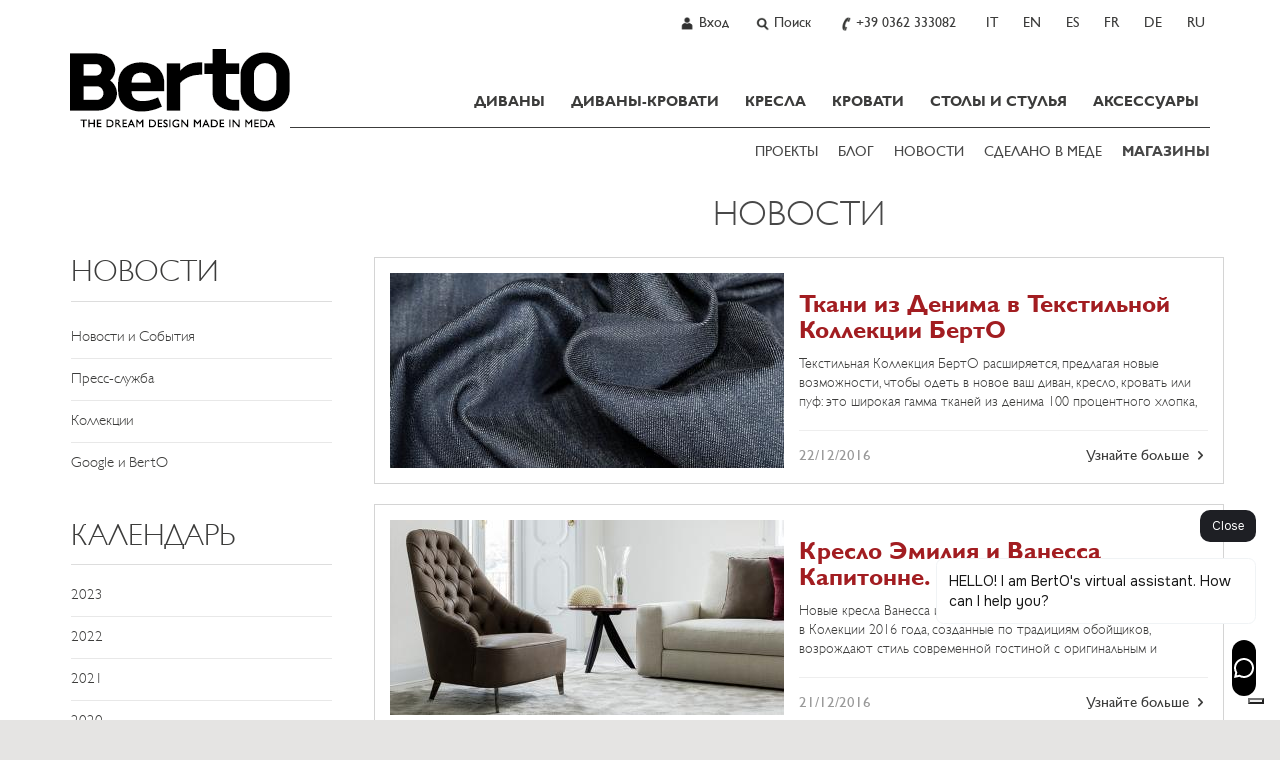

--- FILE ---
content_type: text/html; charset=utf-8
request_url: https://www.bertosalotti.ru/2016-fevral-ru-berto-news.html
body_size: 25653
content:
<!DOCTYPE html>
<html xmlns="https://www.w3.org/1999/xhtml" xmlns:fb="https://ogp.me/ns/fb#" lang="ru">
  <head>
	<title></title>
	<meta charset="utf-8">
	<meta name="keywords" content="" />
	<meta name="description" content="" />
	<meta name="viewport" id="myvp" content="width=device-width, initial-scale=1.0">
	
	<script type='text/javascript'>
						var _iub = _iub || [];
						_iub.csConfiguration = {'askConsentAtCookiePolicyUpdate':true,
												'countryDetection':true,
												'enableFadp':true,
												'enableLgpd':true,
												'enableUspr':true,
												'perPurposeConsent':true,
												'siteId':3294761,
												'cookiePolicyId':83024051,
												'lang':'ru', 
												'banner':{ 'acceptButtonCaptionColor':'#FFFFFF','acceptButtonColor':'#e5e4e3','acceptButtonDisplay':true,'closeButtonRejects':true,'customizeButtonDisplay':true,'explicitWithdrawal':true,'listPurposes':true,'rejectButtonColor':'#CACACA','rejectButtonDisplay':true,'showPurposesToggles':true }};
				</script>
				<script type='text/javascript' src='https://cs.iubenda.com/autoblocking/3294761.js'></script>
				<script type='text/javascript' src='//cdn.iubenda.com/cs/gpp/stub.js'></script>
				<script type='text/javascript' src='//cdn.iubenda.com/cs/iubenda_cs.js' charset='UTF-8' async></script>
	
	<script type="text/javascript">
		/*var handleErrorData = [];
		var loadError = 0;
		window.addEventListener('error', function(e) {
			console.log('LOAD ERROR ');
			//console.log(e);
			/*for(const key in e) {
				if (key == 'type') console.log(e[key]);
				if (key == 'target') console.log(e[key]);
				if (key == 'srcElement') console.log(e[key]);
					//console.log(key,'=',e[key]);
			}
			loadError = 1;
			handleErrorData.push(e['type'] + '|' + window.location.href + '|' + e['target']['src'] + '|' + e['srcElement']['src']);
		},true);	*/
	</script>
	<script>
	if(window.innerWidth<450){var myvp=document.getElementById('myvp');myvp.setAttribute('content','width=450');}
	var reSetVp=(function(){
		var myvp=document.getElementById('myvp');var width=window.innerWidth;var height=window.innerHeight;
		if(window.innerWidth<450){myvp.setAttribute('content','width=450');console.log('[DEBUGBERTO] reSetvp port1');}
	});
	window.addEventListener("orientationchange",reSetVp());
	</script>
	
	<link rel="alternate" hreflang="it" href="https://www.bertosalotti.ru/2016-02-berto-news.html" /> 
<link rel="alternate" hreflang="en" href="https://www.bertosalotti.ru/2016-february-uk-berto-news.html" /> 
<link rel="alternate" hreflang="es" href="https://www.bertosalotti.ru/2016-febrero-es-berto-news.html" /> 
<link rel="alternate" hreflang="fr" href="https://www.bertosalotti.ru/2016-fevrier-fr-berto-news.html" /> 
<link rel="alternate" hreflang="de" href="https://www.bertosalotti.ru/2016-februar-de-berto-news.html" /> 
<link rel="alternate" hreflang="ru" href="https://www.bertosalotti.ru/2016-fevral-ru-berto-news.html" /> 

	
	
	<meta name='yandex-verification' content='4297bd1ca96ff96c' />
	
	<link rel="preconnect" href="https://cdnjs.cloudflare.com" />
	
	<meta property="fb:pages" content="49061394702" />
  
	<meta http-equiv="Content-type" content="text/html; charset=UTF-8" />
	
	<link rel="icon" type="image/png" sizes="32x32" href="/favicon-32x32.png">
	<link rel="icon" type="image/x-icon" href="/favicon.ico">
	<link rel="apple-touch-icon-precomposed" sizes="180x180" href="/apple-touch-icon.png" />
	<link rel="apple-touch-icon" sizes="180x180" href="/apple-touch-icon.png" />

	<meta http-equiv="X-UA-Compatible" content="IE=edge">
	
	<meta name="google-site-verification" content="_e289gRWWGoZIsZkrNB8-a6RhYD-kFszFAMsAlYVHE0"/>
	
	<meta http-equiv="imagetoolbar" content="no"/>
	
	
	
	
    <!-- core CSS -->
	<link rel="preconnect" href="https://fonts.googleapis.com" />
	<!--<link href='https://fonts.googleapis.com/css?family=Lato:300,400,700,900,300italic,400italic,700italic' rel='stylesheet' type='text/css'>-->
	<!--link href='https://fonts.googleapis.com/css?family=Playfair+Display&subset=latin,latin-ext,cyrillic' rel='stylesheet' type='text/css'-->
	<link rel="preconnect" href="https://fonts.gstatic.com" crossorigin>

	<link href="https://fonts.googleapis.com/css2?family=Playfair+Display:ital,wght@0,400..900;1,400..900&amp;display=swap" rel="stylesheet">

	<!--link
    rel="preload"
    href="https://fonts.googleapis.com/css2?family=Playfair+Display:ital,wght@0,400..900;1,400..900&amp;display=swap"
    as="style"
    onload="this.onload=null;this.rel='stylesheet'"
	/-->
	

	
	<link href="/css/bootstrap.min.css" rel="stylesheet">
	<link href="/css/style_ru.min.css" rel="stylesheet">
	
	<!-- ddlist CSS-->
	<link rel="stylesheet" type="text/css" href="/js/msdropdown/dd.css" />
	
	<!-- fancyBox -->
	<link rel="stylesheet" type="text/css" href="/js/fancy/jquery.fancybox.css" media="screen" />

	<!-- Owl Carousel Assets -->
    <link href="/css/owl.all.css" rel="stylesheet">
	
	
	
	
	
	<!--[if lt IE 9]>
	  <script src="https://oss.maxcdn.com/libs/html5shiv/3.7.0/html5shiv.js"></script>
	  <script src="https://oss.maxcdn.com/libs/respond.js/1.4.2/respond.min.js"></script>
	<![endif]-->

	
	
		<!-- Google Tag Manager -->
			<script type="text/javascript">
			(function(w,d,s,l,i){w[l]=w[l]||[];w[l].push({'gtm.start':
			new Date().getTime(),event:'gtm.js'});var f=d.getElementsByTagName(s)[0],
			j=d.createElement(s),dl=l!='dataLayer'?'&l='+l:'';j.async=true;j.src=
			'https://www.googletagmanager.com/gtm.js?id='+i+dl;f.parentNode.insertBefore(j,f);
			})(window,document,'script','dataLayer','GTM-M7SQN4X');
			</script>
		<!-- End Google Tag Manager -->
		
    
	
	
	 
	
	 
	
	
	
	
	<link href="/css/berto_print.css" rel="stylesheet" media="print">
	
	
		
	
	
	
	

	


	<meta name="p:domain_verify" content="31eec464491b4ba54ca3a784fef9db52"/>
  </head>

<body class="lang-ru " >

<a href="#maincontent" class="btn btn-secondary sr-only">SKIP TO CONTENT</a>

	<!-- Google Tag Manager (noscript) -->
		<noscript><iframe src="https://www.googletagmanager.com/ns.html?id=GTM-M7SQN4X" height="0" width="0" style="display:none;visibility:hidden"></iframe></noscript>
	<!-- End Google Tag Manager (noscript) -->


 

<div id="fb-root"></div>
<script>(function(d, s, id) {
  var js, fjs = d.getElementsByTagName(s)[0];
  if (d.getElementById(id)) return;
  js = d.createElement(s); js.id = id;
  js.src = "//connect.facebook.net/ru_RU/all.js#xfbml=1&appId=138206546345333&version=v2.0";
  fjs.parentNode.insertBefore(js, fjs);
}(document, 'script', 'facebook-jssdk'));</script>




	<!-------------------- HEADER - INIZIO -----------------> 
    <div class="navbar navbar-static-top mainNav" id="nav" role="navigation">
		<div class="greyBar topBar">
			<div class="container">
				<!-------------------- NAV TOP DX - INIZIO ----------------->
				<ul class="btn-navBigGrp pull-right">
						
					
						<li>
							<a class="btn-navBig btn-user" title="User profile" rel="nofollow" href="https://www.bertosalotti.ru/login-russian.html"><span>Вход</span></a>
						</li>
					
					
					
					
					<li>
						<a class="btn-navBig btn-search divToggle" data-target="nav-search-togglable" href="#" title="Search"><span>Поиск</span></a>
						<div class="nav-search nav-search-togglable collapse">
							<div class="input-group">
								<script type="text/javascript" language="javascript 1.2">
									function SubmitRicerca() {
										var SearchLink = 'https://www.bertosalotti.ru/search_ru.html?Ricerca=' + document.getElementById('inputSearchTop').value;
										window.location.href = SearchLink;
									}
									function CercaOra() {
										if (event.keyCode == 13) {
										var SearchLink = 'https://www.bertosalotti.ru/search_ru.html?Ricerca=' + document.getElementById('inputSearchTop').value;
										window.location.href = SearchLink;
										}
									}
								</script>
								<label for="inputSearchTop" class="sr-only">Insert Keyword</label>
								<input onkeypress="CercaOra();" class="form-control typeahead" id="inputSearchTop" name="Ricerca" type="text" placeholder="Поиск" onclick="document.getElementById('inputSearchTop').value = '';">
								<span class="input-group-btn"><button type="submit"  onclick="SubmitRicerca();" class="btn btn-sm btn-secondary" href="https://www.bertosalotti.ru/search_ru.html&amp;Ricerca="><span class="icomoon icomoon-search"></span><span class="sr-only"> Search</span></button></span>
							</div>
							<a class="divToggle" data-target="nav-search-togglable" href="#"><span class="icomoon icomoon-cross"></span><span class="sr-only"> Close</span></a>
						</div>
					</li>
					
					<li>
						<a class="btn-navBig btn-phone" title="Chiama ora" href="tel:+39 0362 333082"><span>+39 0362 333082</span></a>
					</li>
					
					<li class="hidden-xs" >
								<a class="btn-navBig btn-lang btn-lang-it" href="https://www.bertosalotti.it/2016-02-berto-news.html">
									<span>IT</span>
								</a>
							</li><li class="hidden-xs" >
								<a class="btn-navBig btn-lang btn-lang-en" href="https://www.bertosofas.co.uk/2016-february-uk-berto-news.html">
									<span>EN</span>
								</a>
							</li><li class="hidden-xs" >
								<a class="btn-navBig btn-lang btn-lang-es" href="https://www.bertosalotti.es/2016-febrero-es-berto-news.html">
									<span>ES</span>
								</a>
							</li><li class="hidden-xs" >
								<a class="btn-navBig btn-lang btn-lang-fr" href="https://www.bertosalotti.fr/2016-fevrier-fr-berto-news.html">
									<span>FR</span>
								</a>
							</li><li class="hidden-xs" >
								<a class="btn-navBig btn-lang btn-lang-de" href="https://www.bertosalotti.de/2016-februar-de-berto-news.html">
									<span>DE</span>
								</a>
							</li><li class="hidden-xs" >
								<span class="btn-navBig btn-lang btn-lang-ru">
									<span>RU</span>
								</span>
							</li>
				</ul>
				<!-------------------- NAV TOP DX - FINE ----------------->
			 

			</div>
		  </div>
	
		<div class="container">
			<div class="navbar-header">

				<button type="button" class="navbar-toggle" data-toggle="collapse" data-target=".navbar-collapse">
					<span class="sr-only">Toggle navigation</span>
					<span class="icon-bar"></span>
					<span class="icon-bar"></span>
					<span class="icon-bar"></span>
				</button>			

				<a class="navbar-brand" href="https://www.bertosalotti.ru/">Bertosalotti.ru</a>
				
				
				<div class="navbar-collapse collapse">	
					
					<ul class="nav primaryNav">
						<!--<li class="hidden-md hidden-lg"><h3 class="h-title">@@ VAR TestoTitoloMenu @@</h3></li>-->
						
						
						<li class="dropdown">
							<a     href="https://www.bertosalotti.ru/divany.html">ДИВАНЫ<span class="pulsanteApriDropdown hidden-lg hidden-md"></span></a>
							
								<div class="dropdown-menu dropdown-prodotti dropdown-prodotto">
									<ul class="list-unstyled">
										
											<li><a    href="https://www.bertosalotti.ru/modulnyje-divany" title="Pereyti k  Модульные Диваны">Модульные Диваны</a></li>
										
											<li><a    href="https://www.bertosalotti.ru/dvuhstoronnije-modulnyje-divany" title="Pereyti k  Двухсторонние модульные диваны">Двухсторонние модульные диваны</a></li>
										
											<li><a    href="https://www.bertosalotti.ru/uglovyje_divany" title="Pereyti k  Угловые Диваны">Угловые Диваны</a></li>
										
											<li><a    href="https://www.bertosalotti.ru/covrjemjennyje-divany" title="Pereyti k  Современные Диваны">Современные Диваны</a></li>
										
											<li><a    href="https://www.bertosalotti.ru/divany-chesterfield" title="Pereyti k  Диваны Честерфилд">Диваны Честерфилд</a></li>
										
											<li><a    href="https://www.bertosalotti.ru/klassichjeskije-divany" title="Pereyti k  Классические диваны">Классические диваны</a></li>
										
											<li><a    href="https://www.bertosalotti.ru/rasslabljajushchaja-divany" title="Pereyti k  Диваны Relax">Диваны Relax</a></li>
										
											<li><a    href="https://www.bertosalotti.ru/divany_iz_kozhi" title="Pereyti k  Диваны из Кожи">Диваны из Кожи</a></li>
										
									</ul>
								</div>
							
						</li>
						
						<li class="dropdown">
							<a     href="https://www.bertosalotti.ru/divany-krovati.html">ДИВАНЫ-КРОВАТИ<span class="pulsanteApriDropdown hidden-lg hidden-md"></span></a>
							
								<div class="dropdown-menu dropdown-prodotti dropdown-prodotto">
									<ul class="list-unstyled">
										
											<li><a    href="https://www.bertosalotti.ru/divany-krovati-ru" title="Pereyti k  Диваны-Кровати">Диваны-Кровати</a></li>
										
											<li><a    href="https://www.bertosalotti.ru/krjesla-krovati" title="Pereyti k  Кресла-Кровати">Кресла-Кровати</a></li>
										
											<li><a    href="https://www.bertosalotti.ru/pufy-krovati" title="Pereyti k  Пуфы-Кровати">Пуфы-Кровати</a></li>
										
									</ul>
								</div>
							
						</li>
						
						<li class="dropdown">
							<a     href="https://www.bertosalotti.ru/krjesla.html">КРЕСЛА<span class="pulsanteApriDropdown hidden-lg hidden-md"></span></a>
							
								<div class="dropdown-menu dropdown-prodotti dropdown-prodotto">
									<ul class="list-unstyled">
										
											<li><a    href="https://www.bertosalotti.ru/sovrjemjennyje-krjesla" title="Pereyti k  Сoвpеменные Кpесла">Сoвpеменные Кpесла</a></li>
										
											<li><a    href="https://www.bertosalotti.ru/krjesla-relax" title="Pereyti k  Крeсла Relax">Крeсла Relax</a></li>
										
											<li><a    href="https://www.bertosalotti.ru/ofisnyje-krjesla" title="Pereyti k  ОФисные Крecлa">ОФисные Крecлa</a></li>
										
											<li><a    href="https://www.bertosalotti.ru/krjeslo_chesterfield" title="Pereyti k  Кресло Честерфилд">Кресло Честерфилд</a></li>
										
											<li><a    href="https://www.bertosalotti.ru/krjesla_iz_kozhi" title="Pereyti k  Кресла из Кожи">Кресла из Кожи</a></li>
										
											<li><a    href="https://www.bertosalotti.ru/krjesla_s_otdjelkoj_iz_tkani" title="Pereyti k  Кресла из Ткани">Кресла из Ткани</a></li>
										
											<li><a    href="https://www.bertosalotti.ru/klassichjeskije-krjesla" title="Pereyti k  Классические Кресла">Классические Кресла</a></li>
										
											<li><a    href="https://www.bertosalotti.ru/pufy" title="Pereyti k  ПуФы">ПуФы</a></li>
										
											<li><a    href="https://www.bertosalotti.ru/puf_s_vnutrjennim_jashchikom" title="Pereyti k  Пуф с Внутренним Ящиком">Пуф с Внутренним Ящиком</a></li>
										
											<li><a    href="https://www.bertosalotti.ru/pufy_chesterfield" title="Pereyti k  Пуфы Chesterfield">Пуфы Chesterfield</a></li>
										
											<li><a    href="https://www.bertosalotti.ru/pufy_iz_kozhi" title="Pereyti k  Пуфы из Кожи">Пуфы из Кожи</a></li>
										
									</ul>
								</div>
							
						</li>
						
						<li class="dropdown">
							<a     href="https://www.bertosalotti.ru/krovati.html">КРОВАТИ<span class="pulsanteApriDropdown hidden-lg hidden-md"></span></a>
							
								<div class="dropdown-menu dropdown-prodotti dropdown-prodotto">
									<ul class="list-unstyled">
										
											<li><a    href="https://www.bertosalotti.ru/sovrjemjennyje-krovati" title="Pereyti k  Сoврeмeнные Крoвaти">Сoврeмeнные Крoвaти</a></li>
										
											<li><a    href="https://www.bertosalotti.ru/odnospalnyje-krovati" title="Pereyti k  Односпальные Кровати">Односпальные Кровати</a></li>
										
											<li><a    href="https://www.bertosalotti.ru/klassichjeskije_krovati" title="Pereyti k  Клaссические Кpoвати">Клaссические Кpoвати</a></li>
										
											<li><a    href="https://www.bertosalotti.ru/mjagkije_krovati" title="Pereyti k  Мягкие Кровати">Мягкие Кровати</a></li>
										
											<li><a    href="https://www.bertosalotti.ru/krovati_s_bjeljevym_otsjekom" title="Pereyti k  Кровати с Бельевым Отсеком">Кровати с Бельевым Отсеком</a></li>
										
											<li><a    href="https://www.bertosalotti.ru/krovat-sommier" title="Pereyti k  Кровать Sommier">Кровать Sommier</a></li>
										
											<li><a    href="https://www.bertosalotti.ru/postjelnoje-bjeljo" title="Pereyti k  Постельное бельё">Постельное бельё</a></li>
										
											<li><a    href="https://www.bertosalotti.ru/komody" title="Pereyti k  Комоды">Комоды</a></li>
										
											<li><a    href="https://www.bertosalotti.ru/tumbochki.html" title="Pereyti k  тумбочки">тумбочки</a></li>
										
									</ul>
								</div>
							
						</li>
						
						<li class="dropdown">
							<a     href="https://www.bertosalotti.ru/stulya-stoly">СТОЛЫ И СТУЛЬЯ<span class="pulsanteApriDropdown hidden-lg hidden-md"></span></a>
							
								<div class="dropdown-menu dropdown-prodotti dropdown-prodotto">
									<ul class="list-unstyled">
										
											<li><a    href="https://www.bertosalotti.ru/stoly.html" title="Pereyti k  Столы">Столы</a></li>
										
											<li><a    href="https://www.bertosalotti.ru/stulja.html" title="Pereyti k  Стулья">Стулья</a></li>
										
									</ul>
								</div>
							
						</li>
						
						<li class="dropdown">
							<a     href="https://www.bertosalotti.ru/mjebjel-i-prjedmjety-intjerjera">АКСЕССУАРЫ<span class="pulsanteApriDropdown hidden-lg hidden-md"></span></a>
							
								<div class="dropdown-menu dropdown-prodotti dropdown-prodotto">
									<ul class="list-unstyled">
										
											<li><a    href="https://www.bertosalotti.ru/zhurnalnyje-stoliki.html" title="Pereyti k  Журнальные Столики">Журнальные Столики</a></li>
										
											<li><a    href="https://www.bertosalotti.ru/knizhnyy-shkaf.html" title="Pereyti k  Книжный шкаф">Книжный шкаф</a></li>
										
											<li><a    href="https://www.bertosalotti.ru/pismjennyje-stoly.html" title="Pereyti k  Письменные столы">Письменные столы</a></li>
										
											<li><a    href="https://www.bertosalotti.ru/mebel-na-zakaz.html" title="Pereyti k  Мебель">Мебель</a></li>
										
											<li><a    href="https://www.bertosalotti.ru/tumbochki.html" title="Pereyti k  тумбочки">тумбочки</a></li>
										
									</ul>
								</div>
							
						</li>
						
							

					</ul>
					
					
					<ul class="secondaryNav list-inline">
						<!--<li class="hidden-md hidden-lg"><h3 class="h-title">@@ VAR TestoTitoloExtraMenu @@</h3></li>-->
						
							<li><a   href="//www.bertosalotti.ru/projekty-domov" title="ПРОЕКТЫ">ПРОЕКТЫ</a></li>
						
							<li><a target="_blank"  href="https://blog.bertosalotti.ru/" title="БЛОГ">БЛОГ</a></li>
						
							<li><a   href="//www.bertosalotti.ru/novosti.html" title="НОВОСТИ">НОВОСТИ</a></li>
						
							<li><a   href="https://www.bertosalotti.ru/sdelano-v-mede" title="СДЕЛАНО В МЕДЕ ">СДЕЛАНО В МЕДЕ </a></li>
						
							<li><a  class="text-rosso" href="//www.bertosalotti.ru/svyazhites.html#showroom" title="МАГАЗИНЫ"><b>МАГАЗИНЫ</b></a></li>
							
					</ul>
					
					
					
					<!-- lingua per smartphone -->
					<div class="languageWrp visible-xs">
						<hr>
						<ul class="list-unstyled list-inline">
							<li >
							<a  title="Italiano - cambia linguaggio"  href="https://www.bertosalotti.it/2016-02-berto-news.html">IT</a>
						</li><li >
							<a  title="English - change language"  href="https://www.bertosofas.co.uk/2016-february-uk-berto-news.html">EN</a>
						</li><li >
							<a  title=""  href="https://www.bertosalotti.es/2016-febrero-es-berto-news.html">ES</a>
						</li><li >
							<a  title=""  href="https://www.bertosalotti.fr/2016-fevrier-fr-berto-news.html">FR</a>
						</li><li >
							<a  title=""  href="https://www.bertosalotti.de/2016-februar-de-berto-news.html">DE</a>
						</li><li >
							<span  title=""  >RU</span>
						</li>
						</ul>
					</div>
				
				</div><!--/.navbar-collapse -->
			</div>
		</div>			
		
	</div>

 <!-------------------- HEADER - FINE -----------------> 
<div id="maincontent">
	<div class="flex-wrp">





<div class="whiteBar titleBar">
		<div class="container">
			<div class="row">
				<div class="col-sm-9 col-sm-offset-3 col-mainTitle">
					<div class="mainTitle">
						<h1>НОВОСТИ</h1>
					</div>
				</div>
			</div>
		</div>
	</div>
	


	
	
	<div class="whiteBar">
	    <div class="container mainContent">
			<div class="row">				

					<div class="col-sm-3 col-nav-sx">
					<!-- se il menu ha 2 livelli di voci (una UL dentro la UL nav-sx) E è active una delle voci (es. siamo dentro "divani" o "divani letto") usare classe nav-lev2-->
						<div id="navSx" class="nav-lev1">
							<div class="panel panel-full">
								<div class="panel-body">
									
									<hr class="visible-xs">
									<a  style="display:none !important;"  href="" class="link-back visible-xs"><span class="icomoon icomoon-arrow-left"></span><span class="sr-only"> Back</span></a>
									<a data-toggle="dropdown" class="dropdown-toggle" href="https://www.bertosalotti.ru/novosti.html"><h2 class="h-title">НОВОСТИ</h2></a>

									<ul class="list-unstyled nav-sx dropdown-menu">
										
											<li><a href="https://www.bertosalotti.ru/novosti-i-sobytija-berto.html" >Новости и События</a></li>
										
											<li><a href="https://www.bertosalotti.ru/novosti-prjess-sluzhba.html" >Пресс-служба</a></li>
										
											<li><a href="https://www.bertosalotti.ru/novosti-kolljektsija-berto.html" >Коллекции</a></li>
										
											<li><a href="https://www.bertosalotti.ru/google-i-berto.html" >Google и BertO</a></li>
										
									</ul>
									<hr class="visible-xs"/>
								</div>
							</div>
							
							<div class="panel panel-full hidden-xs">
								<div class="panel-body">
									<h2 class="h-title">КАЛЕНДАРЬ</h2>
										
									
										<div class="boxAnno">
											<span class="trigger "><a href="https://www.bertosalotti.ru/2023-berto-news-ru.html">2023</a></span>
											<ul  id="newsList2023" class="list-unstyled collapse" >
												
													<li ><a href="https://www.bertosalotti.ru/2023-yanvarya-ru-berto-news.html"  >Января</a></li>
												
											</ul>
										</div>
									
										<div class="boxAnno">
											<span class="trigger "><a href="https://www.bertosalotti.ru/2022-berto-news-ru.html">2022</a></span>
											<ul  id="newsList2022" class="list-unstyled collapse" >
												
													<li ><a href="https://www.bertosalotti.ru/2022-djekabr-ru-berto-news.html"  >Декабрь</a></li>
												
													<li ><a href="https://www.bertosalotti.ru/2022-nojabrja-ru-berto-news.html"  >Ноября</a></li>
												
													<li ><a href="https://www.bertosalotti.ru/2022-oktjabrja-ru-berto-news.html"  >Октября</a></li>
												
													<li ><a href="https://www.bertosalotti.ru/2022-sjentjabr-ru-berto-news.html"  >Сентябрь</a></li>
												
													<li ><a href="https://www.bertosalotti.ru/2022-avgust-ru-berto-news.html"  >Август</a></li>
												
													<li ><a href="https://www.bertosalotti.ru/2022-ijul-ru-berto-news.html"  >Июль</a></li>
												
													<li ><a href="https://www.bertosalotti.ru/2022-ijun-ru-berto-news.html"  >Июнь</a></li>
												
													<li ><a href="https://www.bertosalotti.ru/2022-mozhet-ru-berto-news.html"  >Может</a></li>
												
													<li ><a href="https://www.bertosalotti.ru/2022-aprelya-ru-berto-news.html"  >Апреля</a></li>
												
													<li ><a href="https://www.bertosalotti.ru/2022-mart-ru-berto-news.html"  >Март</a></li>
												
													<li ><a href="https://www.bertosalotti.ru/2022-fevral-ru-berto-news.html"  >Февраль</a></li>
												
													<li ><a href="https://www.bertosalotti.ru/2022-yanvarya-ru-berto-news.html"  > Января</a></li>
												
											</ul>
										</div>
									
										<div class="boxAnno">
											<span class="trigger "><a href="https://www.bertosalotti.ru/2021-berto-news-ru.html">2021</a></span>
											<ul  id="newsList2021" class="list-unstyled collapse" >
												
													<li ><a href="https://www.bertosalotti.ru/2021-djekabr-ru-berto-news.html"  >Декабрь</a></li>
												
													<li ><a href="https://www.bertosalotti.ru/2021-nojabrja-ru-berto-news.html"  >Ноября</a></li>
												
													<li ><a href="https://www.bertosalotti.ru/2021-oktjabrja-ru-berto-news.html"  >Октября</a></li>
												
													<li ><a href="https://www.bertosalotti.ru/2021-sjentjabr-ru-berto-news.html"  >Сентябрь</a></li>
												
													<li ><a href="https://www.bertosalotti.ru/2021-ijul-ru-berto-news.html"  >Июль</a></li>
												
													<li ><a href="https://www.bertosalotti.ru/2021-ijun-ru-berto-news.html"  >Июнь</a></li>
												
													<li ><a href="https://www.bertosalotti.ru/2021-mozhet-ru-berto-news.html"  >Может</a></li>
												
													<li ><a href="https://www.bertosalotti.ru/2021-aprelya-ru-berto-news.html"  >Апреля</a></li>
												
													<li ><a href="https://www.bertosalotti.ru/2021-mart-ru-berto-news.html"  >Март</a></li>
												
													<li ><a href="https://www.bertosalotti.ru/2021-fevral-ru-berto-news.html"  >Февраль</a></li>
												
													<li ><a href="https://www.bertosalotti.ru/2021-yanvarya-ru-berto-news.html"  >Января</a></li>
												
											</ul>
										</div>
									
										<div class="boxAnno">
											<span class="trigger "><a href="https://www.bertosalotti.ru/2020-ru-news-berto.html">2020</a></span>
											<ul  id="newsList2020" class="list-unstyled collapse" >
												
													<li ><a href="https://www.bertosalotti.ru/2020-dekabr-ru-berto-news.html"  >Декабрь</a></li>
												
													<li ><a href="https://www.bertosalotti.ru/2020-noyabrya-ru-berto-news.html"  >Ноября</a></li>
												
													<li ><a href="https://www.bertosalotti.ru/2020-oktyabrya-ru-berto-news.html"  >Октября</a></li>
												
													<li ><a href="https://www.bertosalotti.ru/2020-sentyabr-ru-berto-news.html"  >Сентябрь</a></li>
												
													<li ><a href="https://www.bertosalotti.ru/2020-avgust-ru-berto-news.html"  >Август</a></li>
												
													<li ><a href="https://www.bertosalotti.ru/2020-iyul-ru-berto-news.html"  >Июль</a></li>
												
													<li ><a href="https://www.bertosalotti.ru/2020-iyun-ru-berto-news.html"  >Июнь</a></li>
												
													<li ><a href="https://www.bertosalotti.ru/2020-mozhet-ru-berto-news.html"  >Может</a></li>
												
													<li ><a href="https://www.bertosalotti.ru/2020-aprelya-ru-berto-news.html"  >Апреля</a></li>
												
													<li ><a href="https://www.bertosalotti.ru/2020-mart-ru-berto-news.html"  >Март</a></li>
												
													<li ><a href="https://www.bertosalotti.ru/2020-fevral-ru-berto-news.html"  >Февраль</a></li>
												
													<li ><a href="https://www.bertosalotti.ru/2020-yanvarya-ru-berto-news.html"  >Января</a></li>
												
											</ul>
										</div>
									
										<div class="boxAnno">
											<span class="trigger "><a href="https://www.bertosalotti.ru/2019-ru-news-berto.html">2019</a></span>
											<ul  id="newsList2019" class="list-unstyled collapse" >
												
													<li ><a href="https://www.bertosalotti.ru/2019-dekabr-ru-berto-news.html"  >Декабрь</a></li>
												
													<li ><a href="https://www.bertosalotti.ru/2019-noyabrya-ru-berto-news.html"  >Ноября</a></li>
												
													<li ><a href="https://www.bertosalotti.ru/2019-oktyabrya-ru-berto-news.html"  >Октября</a></li>
												
													<li ><a href="https://www.bertosalotti.ru/2019-sentyabr-ru-berto-news.html"  >Сентябрь</a></li>
												
													<li ><a href="https://www.bertosalotti.ru/2019-avgust-ru-berto-news.html"  >Август</a></li>
												
													<li ><a href="https://www.bertosalotti.ru/2019-iyul-ru-berto-news.html"  >Июль</a></li>
												
													<li ><a href="https://www.bertosalotti.ru/2019-iyun-ru-berto-news.html"  >Июнь</a></li>
												
													<li ><a href="https://www.bertosalotti.ru/2019-mozhet-ru-berto-news.html"  >Может</a></li>
												
													<li ><a href="https://www.bertosalotti.ru/2019-aprelya-ru-berto-news.html"  >Апреля</a></li>
												
													<li ><a href="https://www.bertosalotti.ru/2019-mart-ru-berto-news.html"  >Март</a></li>
												
													<li ><a href="https://www.bertosalotti.ru/2019-fevral-ru-berto-news.html"  >Февраль</a></li>
												
													<li ><a href="https://www.bertosalotti.ru/2019-yanvarya-ru-berto-news.html"  >Января</a></li>
												
											</ul>
										</div>
									
										<div class="boxAnno">
											<span class="trigger "><a href="https://www.bertosalotti.ru/2018-ru-news-berto.html">2018</a></span>
											<ul  id="newsList2018" class="list-unstyled collapse" >
												
													<li ><a href="https://www.bertosalotti.ru/2018-dekabr-ru-berto-news.html"  >Декабрь</a></li>
												
													<li ><a href="https://www.bertosalotti.ru/2018-noyabrya-ru-berto-news.html"  >Ноября</a></li>
												
													<li ><a href="https://www.bertosalotti.ru/2018-oktyabrya-ru-berto-news.html"  >Октября</a></li>
												
													<li ><a href="https://www.bertosalotti.ru/2018-sentyabr-ru-berto-news.html"  >Сентябрь</a></li>
												
													<li ><a href="https://www.bertosalotti.ru/2018-avgust-ru-berto-news.html"  >Август</a></li>
												
													<li ><a href="https://www.bertosalotti.ru/2018-iyul-ru-berto-news.html"  >Июль</a></li>
												
													<li ><a href="https://www.bertosalotti.ru/2018-iyun-ru-berto-news.html"  >Июнь</a></li>
												
													<li ><a href="https://www.bertosalotti.ru/2018-mozhet-ru-berto-news.html"  >Может</a></li>
												
													<li ><a href="https://www.bertosalotti.ru/2018-aprelya-ru-berto-news.html"  >Апреля</a></li>
												
													<li ><a href="https://www.bertosalotti.ru/2018-mart-ru-berto-news.html"  >Март</a></li>
												
													<li ><a href="https://www.bertosalotti.ru/2018-fevral-ru-berto-news.html"  >Февраль</a></li>
												
													<li ><a href="https://www.bertosalotti.ru/2018-yanvarya-ru-berto-news.html"  >Января</a></li>
												
											</ul>
										</div>
									
										<div class="boxAnno">
											<span class="trigger "><a href="https://www.bertosalotti.ru/2017-ru-news-berto.html">2017</a></span>
											<ul  id="newsList2017" class="list-unstyled collapse" >
												
													<li ><a href="https://www.bertosalotti.ru/2017-dekabr-ru-berto-news.html"  >Декабрь</a></li>
												
													<li ><a href="https://www.bertosalotti.ru/2017-noyabrya-ru-berto-news.html"  >Ноября</a></li>
												
													<li ><a href="https://www.bertosalotti.ru/2017-oktyabrya-ru-berto-news.html"  >Октября</a></li>
												
													<li ><a href="https://www.bertosalotti.ru/2017-sentyabr-ru-berto-news.html"  >Сентябрь</a></li>
												
													<li ><a href="https://www.bertosalotti.ru/2017-avgust-ru-berto-news.html"  >Август</a></li>
												
													<li ><a href="https://www.bertosalotti.ru/2017-iyul-ru-berto-news.html"  >Июль</a></li>
												
													<li ><a href="https://www.bertosalotti.ru/2017-iyun-ru-berto-news.html"  >Июнь</a></li>
												
													<li ><a href="https://www.bertosalotti.ru/2017-maya-ru-berto-news.html"  >Мая</a></li>
												
													<li ><a href="https://www.bertosalotti.ru/2017-aprelya-ru-berto-news.html"  >Апреля</a></li>
												
													<li ><a href="https://www.bertosalotti.ru/2017-mart-ru-berto-news.html"  >Март</a></li>
												
													<li ><a href="https://www.bertosalotti.ru/2017-fevral-ru-berto-news.html"  >Февраль</a></li>
												
													<li ><a href="https://www.bertosalotti.ru/2017-yanvarya-ru-berto-news.html"  >Января</a></li>
												
											</ul>
										</div>
									
										<div class="boxAnno">
											<span class="trigger "><a href="https://www.bertosalotti.ru/2016-ru-news-berto.html">2016</a></span>
											<ul  id="newsList2016" class="list-unstyled collapse"  style="display:block" >
												
													<li ><a href="https://www.bertosalotti.ru/2016-dekabr-ru-berto-news.html"  >Декабрь</a></li>
												
													<li ><a href="https://www.bertosalotti.ru/2016-noyabrya-ru-berto-news.html"  >Ноября</a></li>
												
													<li ><a href="https://www.bertosalotti.ru/2016-oktyabrya-ru-berto-news.html"  >Октября</a></li>
												
													<li ><a href="https://www.bertosalotti.ru/2016-sentyabr-ru-berto-news.html"  >Сентябрь</a></li>
												
													<li ><a href="https://www.bertosalotti.ru/2016-avgust-ru-berto-news.html"  >Август</a></li>
												
													<li ><a href="https://www.bertosalotti.ru/2016-iyul-ru-berto-news.html"  >Июль</a></li>
												
													<li ><a href="https://www.bertosalotti.ru/2016-iyun-ru-berto-news.html"  >Июнь</a></li>
												
													<li ><a href="https://www.bertosalotti.ru/2016-maya-ru-berto-news.html"  >Мая</a></li>
												
													<li ><a href="https://www.bertosalotti.ru/2016-aprelya-ru-berto-news.html"  >Апреля</a></li>
												
													<li ><a href="https://www.bertosalotti.ru/2016-mart-ru-berto-news.html"  >Март</a></li>
												
													<li  class="active" ><a href="https://www.bertosalotti.ru/2016-fevral-ru-berto-news.html"  >Февраль</a></li>
												
													<li ><a href="https://www.bertosalotti.ru/2016-yanvarya-ru-berto-news.html"  >Января</a></li>
												
											</ul>
										</div>
									
										<div class="boxAnno">
											<span class="trigger "><a href="https://www.bertosalotti.ru/news-berto-2015-ru.html">2015</a></span>
											<ul  id="newsList2015" class="list-unstyled collapse" >
												
													<li ><a href="https://www.bertosalotti.ru/2015-07-ru.html"  >Июль</a></li>
												
													<li ><a href="https://www.bertosalotti.ru/2015-06-ru.html"  >Июнь</a></li>
												
													<li ><a href="https://www.bertosalotti.ru/2015-04-ru.html"  >Апреля</a></li>
												
													<li ><a href="https://www.bertosalotti.ru/2015-03-ru.html"  >Март</a></li>
												
													<li ><a href="https://www.bertosalotti.ru/2015-02-ru.html"  >Февраль</a></li>
												
													<li ><a href="https://www.bertosalotti.ru/2015-01-ru.html"  >Января</a></li>
												
											</ul>
										</div>
									
										<div class="boxAnno">
											<span class="trigger "><a href="https://www.bertosalotti.ru/news-berto-2014-ru.html">2014</a></span>
											<ul  id="newsList2014" class="list-unstyled collapse" >
												
													<li ><a href="https://www.bertosalotti.ru/2014-11-ru.html"  >Ноября</a></li>
												
													<li ><a href="https://www.bertosalotti.ru/2014-10-ru.html"  >Октября</a></li>
												
													<li ><a href="https://www.bertosalotti.ru/2014-09-ru.html"  >Сентябрь</a></li>
												
													<li ><a href="https://www.bertosalotti.ru/2014-08-ru.html"  >Август</a></li>
												
													<li ><a href="https://www.bertosalotti.ru/2014-06-ru.html"  >Июнь</a></li>
												
													<li ><a href="https://www.bertosalotti.ru/2014-05-ru.html"  >Мая</a></li>
												
													<li ><a href="https://www.bertosalotti.ru/2014-03-ru.html"  >Март</a></li>
												
													<li ><a href="https://www.bertosalotti.ru/2014-02-ru.html"  >Февраль</a></li>
												
											</ul>
										</div>
									
										<div class="boxAnno">
											<span class="trigger "><a href="https://www.bertosalotti.ru/news-berto-2012-ru.html">2012</a></span>
											<ul  id="newsList2012" class="list-unstyled collapse" >
												
													<li ><a href="https://www.bertosalotti.ru/2012-08-ru.html"  >Август</a></li>
												
													<li ><a href="https://www.bertosalotti.ru/2012-06-ru.html"  >Июнь</a></li>
												
													<li ><a href="https://www.bertosalotti.ru/2012-05-ru.html"  >Май</a></li>
												
													<li ><a href="https://www.bertosalotti.ru/2012-04-ru.html"  >Апреля</a></li>
												
													<li ><a href="https://www.bertosalotti.ru/2012-01-ru.html"  >Января</a></li>
												
											</ul>
										</div>
									
										<div class="boxAnno">
											<span class="trigger "><a href="https://www.bertosalotti.ru/news-berto-2011-ru.html">2011</a></span>
											<ul  id="newsList2011" class="list-unstyled collapse" >
												
													<li ><a href="https://www.bertosalotti.ru/2011-11-ru.html"  >Ноября</a></li>
												
													<li ><a href="https://www.bertosalotti.ru/2011-09-ru.html"  >Сентябрь</a></li>
												
													<li ><a href="https://www.bertosalotti.ru/2011-07-ru.html"  >Июль</a></li>
												
													<li ><a href="https://www.bertosalotti.ru/2011-05-ru.html"  >Мая</a></li>
												
													<li ><a href="https://www.bertosalotti.ru/2011-04-ru.html"  >Апреля</a></li>
												
													<li ><a href="https://www.bertosalotti.ru/2011-03-ru.html"  >Март</a></li>
												
											</ul>
										</div>
									
										<div class="boxAnno">
											<span class="trigger "><a href="https://www.bertosalotti.ru/news-berto-2010-ru.html">2010</a></span>
											<ul  id="newsList2010" class="list-unstyled collapse" >
												
													<li ><a href="https://www.bertosalotti.ru/2010-12-ru.html"  >Декабрь</a></li>
												
													<li ><a href="https://www.bertosalotti.ru/2010-11-ru.html"  >Ноября</a></li>
												
													<li ><a href="https://www.bertosalotti.ru/2010-07-ru.html"  >Июль</a></li>
												
													<li ><a href="https://www.bertosalotti.ru/2010-02-ru.html"  >Февраль</a></li>
												
											</ul>
										</div>
									
								</div>
							</div>

							
						</div>
					</div>	
					<div class="col-sm-9 col-content col-sx-12">
						<div class="panel panel-full">
							<div class="panel-body">					
								<div class="row itemList itemListBig itemList-news">
										
											
												<div class="row panel item well well-bordoGrigio">
													<div class="panel-heading col-sm-6">
														<a  title="Pereyti k  Ткани из Денима" href="https://www.bertosalotti.ru/news/tkani-djenima-tjekstilnoj-kolljektsii-bertolive.html">
															<img  width='395' height='195'   alt="Ткани из Денима в Текстильной Коллекции БертО"  src="https://www.bertosalotti.ru/content/archivio_news_immagini/233/rivestimento-denim-divano-bertolive-elenco.jpg" class="img-responsive">
														</a>
													</div>
													<div class="panel-body col-sm-6 item-desc">
														<div class="news-abstract">
															<h3><a  href="https://www.bertosalotti.ru/news/tkani-djenima-tjekstilnoj-kolljektsii-bertolive.html"><b>Ткани из Денима в Текстильной Коллекции БертО</b></a></h3>
															<p class="hidden-sm hidden-xs">Текстильная Коллекция БертО расширяется, предлагая новые возможности, чтобы одеть в новое ваш диван, кресло, кровать или пуф: это широкая гамма тканей из денима 100 процентного хлопка, изготовленные эксклюзивно предприятием Берто Текстильной Индустрией Боволента.Они стратегические партнеры по случаю совместного создания Ванесса ...</p>
														</div>
														<hr/>
														<a  class="pull-right" href="https://www.bertosalotti.ru/news/tkani-djenima-tjekstilnoj-kolljektsii-bertolive.html">Узнайте больше <span class="icomoon icomoon-arrow-right"></span></a>
														<span class="text-muted news-data">22/12/2016</span>
													</div>
												</div>
											
												<div class="row panel item well well-bordoGrigio">
													<div class="panel-heading col-sm-6">
														<a  title="Pereyti k  Кресло Эмилия и Ванесса Капитонне" href="https://www.bertosalotti.ru/news/krjeslo-emilija-vanjessa-kapitonnje.html">
															<img  width='395' height='195'   alt="Кресло Эмилия и Ванесса Капитонне Коллекция БертО"  src="https://www.bertosalotti.ru/content/archivio_news_immagini/232/poltrona-pelle-schienale-capitonne-vanessa-elenco.jpg" class="img-responsive">
														</a>
													</div>
													<div class="panel-body col-sm-6 item-desc">
														<div class="news-abstract">
															<h3><a  href="https://www.bertosalotti.ru/news/krjeslo-emilija-vanjessa-kapitonnje.html"><b>Кресло Эмилия и Ванесса Капитонне. Коллекция 2016 года.</b></a></h3>
															<p class="hidden-sm hidden-xs">Новые кресла Ванесса и Эмилия Капитонне, представленные в&nbsp;Колекции 2016 года, созданные по традициям обойщиков, возрождают стиль современной гостиной с оригинальным и уникальным предложением. Кресло Ванесса со спинкой Капитонне представляет современный дизайн, состоящий из мягких и охватывающих пространств.Капитонне внутренней ...</p>
														</div>
														<hr/>
														<a  class="pull-right" href="https://www.bertosalotti.ru/news/krjeslo-emilija-vanjessa-kapitonnje.html">Узнайте больше <span class="icomoon icomoon-arrow-right"></span></a>
														<span class="text-muted news-data">21/12/2016</span>
													</div>
												</div>
											
												<div class="row panel item well well-bordoGrigio">
													<div class="panel-heading col-sm-6">
														<a  title="Pereyti k  bertolive" href="https://www.bertosalotti.ru/news/dobro-pozhalovat-bertolive.html">
															<img  width='395' height='195'   alt="Добро пожаловать в #БертоВживую"  src="https://www.bertosalotti.ru/content/archivio_news_immagini/231/bertolive-living-room-loving-room-berto-salotti-elenco.jpg" class="img-responsive">
														</a>
													</div>
													<div class="panel-body col-sm-6 item-desc">
														<div class="news-abstract">
															<h3><a  href="https://www.bertosalotti.ru/news/dobro-pozhalovat-bertolive.html"><b>Добро пожаловать в #БертоВживую</b></a></h3>
															<p class="hidden-sm hidden-xs">#BertoLive это новый проект сделано БертО.Это место, где дизайн оживается и превращается в опыт.Но это не всё.#BertoLive ую означает многое: это идея, говорящая с 5 чувствами, это пространство, посвящённое нашим увлечениям, это место, где многое случается и это способ развития. Каждый день. #BertoLive&nbsp;это также коллекция товаров, ...</p>
														</div>
														<hr/>
														<a  class="pull-right" href="https://www.bertosalotti.ru/news/dobro-pozhalovat-bertolive.html">Узнайте больше <span class="icomoon icomoon-arrow-right"></span></a>
														<span class="text-muted news-data">07/12/2016</span>
													</div>
												</div>
											
												<div class="row panel item well well-bordoGrigio">
													<div class="panel-heading col-sm-6">
														<a  title="Pereyti k  Бельё Society в шоурумах в Меде и в Риме" href="https://www.bertosalotti.ru/news/kolljektsija-society-odjevajet-krovati-berto.html">
															<img  width='395' height='195'  loading='lazy'   alt="Простыни Society на кроватях коллекции БертО"  src="https://www.bertosalotti.ru/content/archivio_news_immagini/230/BIANCHERIA-LETTI-BERTO-SOCIETY-elenco.jpg" class="img-responsive">
														</a>
													</div>
													<div class="panel-body col-sm-6 item-desc">
														<div class="news-abstract">
															<h3><a  href="https://www.bertosalotti.ru/news/kolljektsija-society-odjevajet-krovati-berto.html"><b>Коллекция Society одевает кровати БертО</b></a></h3>
															<p class="hidden-sm hidden-xs">Обойная Мастерская БертО и бренд Society Limonta впервые вместе предлагают новый подход к ночному отдыху и к эстетике спальни.Society Limonta реализует бельё для дома, используя натуральные и ценные материалы, как кашемир, хлопок, шёлк и лён.Окрашивается каждое готовое изделие , считающееся уникальным изделием, как и кровати на заказ ...</p>
														</div>
														<hr/>
														<a  class="pull-right" href="https://www.bertosalotti.ru/news/kolljektsija-society-odjevajet-krovati-berto.html">Узнайте больше <span class="icomoon icomoon-arrow-right"></span></a>
														<span class="text-muted news-data">01/12/2016</span>
													</div>
												</div>
											
												<div class="row panel item well well-bordoGrigio">
													<div class="panel-heading col-sm-6">
														<a  title="Pereyti k  Круглый стол Ринг" href="https://www.bertosalotti.ru/news/stol-ring-dlja-stolovoj-kolljektsija-2016-goda.html">
															<img  width='395' height='195'  loading='lazy'   alt="Круглый стол Ринг"  src="https://www.bertosalotti.ru/content/archivio_news_immagini/226/tavolo-rotondo-piano-cristallo-collezione-berto-2016-elenco.jpg" class="img-responsive">
														</a>
													</div>
													<div class="panel-body col-sm-6 item-desc">
														<div class="news-abstract">
															<h3><a  href="https://www.bertosalotti.ru/news/stol-ring-dlja-stolovoj-kolljektsija-2016-goda.html"><b>Стол Ring для столовой. Коллекция 2016 года.</b></a></h3>
															<p class="hidden-sm hidden-xs">Новинка Коллекции 2016 года называется Ring, это первый стол, созданный в ателье БертО.Стоит сложная задача перед предприятием и она выражается в создании всё более сложных интерьеров для важнейшей среды домашнего обихода: для столовой.Каждая деталь, созданная Студией Дизайна БертО, прототипировано в лаборатории в Меде, и ...</p>
														</div>
														<hr/>
														<a  class="pull-right" href="https://www.bertosalotti.ru/news/stol-ring-dlja-stolovoj-kolljektsija-2016-goda.html">Узнайте больше <span class="icomoon icomoon-arrow-right"></span></a>
														<span class="text-muted news-data">07/11/2016</span>
													</div>
												</div>
											
												<div class="row panel item well well-bordoGrigio">
													<div class="panel-heading col-sm-6">
														<a  title="Pereyti k  Эрик Шмидт и Берто " href="https://www.bertosalotti.ru/news/erik-shmidt-gugla-pishjet-primjerom-bjerto.html">
															<img  width='395' height='195'  loading='lazy'   alt="Тематическое исследование Берто"  src="https://www.bertosalotti.ru/content/archivio_news_immagini/224/schmidt-google-repubblica-elenco.jpg" class="img-responsive">
														</a>
													</div>
													<div class="panel-body col-sm-6 item-desc">
														<div class="news-abstract">
															<h3><a  href="https://www.bertosalotti.ru/news/erik-shmidt-gugla-pishjet-primjerom-bjerto.html"><b>Эрик Шмидт Гугла пишет статью в газете Repubblica и ставит примером БертО</b></a></h3>
															<p class="hidden-sm hidden-xs">Газета Repubblica от 24 октября 2016 года в рубрике Коммерция и Финансы опубликовала статью Эрика Шмидта, президента правления Гугла &nbsp;под названием &laquo; Революция, связанная со всемирной паутиной - и Гугл развивает экономику планеты&raquo;.Президент правления на Mountain View объясняет в статье, что Гугл продолжит снабжать ...</p>
														</div>
														<hr/>
														<a  class="pull-right" href="https://www.bertosalotti.ru/news/erik-shmidt-gugla-pishjet-primjerom-bjerto.html">Узнайте больше <span class="icomoon icomoon-arrow-right"></span></a>
														<span class="text-muted news-data">26/10/2016</span>
													</div>
												</div>
											
												<div class="row panel item well well-bordoGrigio">
													<div class="panel-heading col-sm-6">
														<a  title="Pereyti k  диван johnny" href="https://www.bertosalotti.ru/news/monokokovyj-divan-dzhonni-kolljektsija-2016-goda.html">
															<img  width='395' height='195'  loading='lazy'   alt="современный диван johnny"  src="https://www.bertosalotti.ru/content/archivio_news_immagini/223/divano-design-moderno-johnny-collezione-berto-elenco.jpg" class="img-responsive">
														</a>
													</div>
													<div class="panel-body col-sm-6 item-desc">
														<div class="news-abstract">
															<h3><a  href="https://www.bertosalotti.ru/news/monokokovyj-divan-dzhonni-kolljektsija-2016-goda.html"><b>Монококовый диван Джонни. Коллекция 2016 года.</b></a></h3>
															<p class="hidden-sm hidden-xs">Новый монококовый диван Джонни&nbsp;является одним из грандиозных новинок, представленных в Коллекции 2016 года. Его компактная и мягкая структура отличает его от других предложений, как с точки зрения эстетики, так и с функциональной точки зрения.Его комфорт высокий, мягкий и несущий, является результатом использования ...</p>
														</div>
														<hr/>
														<a  class="pull-right" href="https://www.bertosalotti.ru/news/monokokovyj-divan-dzhonni-kolljektsija-2016-goda.html">Узнайте больше <span class="icomoon icomoon-arrow-right"></span></a>
														<span class="text-muted news-data">20/10/2016</span>
													</div>
												</div>
											
												<div class="row panel item well well-bordoGrigio">
													<div class="panel-heading col-sm-6">
														<a  title="Pereyti k  Стол Ринг и Стул Judy" href="https://www.bertosalotti.ru/news/stul-Judy-i-stol-ring.html">
															<img  width='395' height='195'  loading='lazy'   alt="Стул Judy и Стол Ринг"  src="https://www.bertosalotti.ru/content/archivio_news_immagini/219/tavolo-ovale-piano-marmo-collezione-berto-2016-elenco.jpg" class="img-responsive">
														</a>
													</div>
													<div class="panel-body col-sm-6 item-desc">
														<div class="news-abstract">
															<h3><a  href="https://www.bertosalotti.ru/news/stul-Judy-i-stol-ring.html"><b>Со стулом Джуди и со столом Кольцо – Ring БертО положил начало своей первой столовой комнате.</b></a></h3>
															<p class="hidden-sm hidden-xs">Только что представленная Коллекция 2016 года, богата новостями: технологией набивки, дизайном, предложениями интерьеров для помещений.Стулом Джуди и столом Кольцо БертО кладёт начало новому предложению для столовой комнаты, полностью проектированному и реализованному Обойной Мастерской БертО.Функциональность и дизайн подлежат тем же ...</p>
														</div>
														<hr/>
														<a  class="pull-right" href="https://www.bertosalotti.ru/news/stul-Judy-i-stol-ring.html">Узнайте больше <span class="icomoon icomoon-arrow-right"></span></a>
														<span class="text-muted news-data">27/09/2016</span>
													</div>
												</div>
											
												<div class="row panel item well well-bordoGrigio">
													<div class="panel-heading col-sm-6">
														<a  title="Pereyti k  Диван Joey" href="https://www.bertosalotti.ru/news/divan-joey-kolljektsiju-2016.html">
															<img  width='395' height='195'  loading='lazy'   alt="Диван с вынимаемой оттоманкой Joey"  src="https://www.bertosalotti.ru/content/archivio_news_immagini/214/divano-componibile-Joey-collezione-2016-elenco.jpg" class="img-responsive">
														</a>
													</div>
													<div class="panel-body col-sm-6 item-desc">
														<div class="news-abstract">
															<h3><a  title="Знакомство" href="https://www.bertosalotti.ru/news/divan-joey-kolljektsiju-2016.html"><b>Диван Joey. Коллекции 2016</b></a></h3>
															<p class="hidden-sm hidden-xs">Диван Joey с вынимаемой оттоманкой является первой большой новинкой только что представленной Коллекции 2016 года.Благодаря своей структуре и разным возможностям индивидуализaции, Joey становится сборным диваном за несколько мгновений с помощью шезлонга, предназначенного для прикрепления как к правой так и к левой конечной ...</p>
														</div>
														<hr/>
														<a  title="входит" class="pull-right" href="https://www.bertosalotti.ru/news/divan-joey-kolljektsiju-2016.html">Узнайте больше <span class="icomoon icomoon-arrow-right"></span></a>
														<span class="text-muted news-data">12/09/2016</span>
													</div>
												</div>
											
												<div class="row panel item well well-bordoGrigio">
													<div class="panel-heading col-sm-6">
														<a  title="Pereyti k  vanessa4newcraft" href="https://www.bertosalotti.ru/news/vanessa4newcraft-zhurnal-ddn.html">
															<img  width='395' height='195'  loading='lazy'   alt="vanessa4newcraft ddn magazine n.223"  src="https://www.bertosalotti.ru/content/archivio_news_immagini/215/ddn-magazine-crowdcrafting-vanessa4newcraft-berto1-elenco.jpg" class="img-responsive">
														</a>
													</div>
													<div class="panel-body col-sm-6 item-desc">
														<div class="news-abstract">
															<h3><a  title="узнать больше" href="https://www.bertosalotti.ru/news/vanessa4newcraft-zhurnal-ddn.html"><b>Ванесса4ньюкрафт: коллективный ремесленный труд в ном.223 DDN </b></a></h3>
															<p class="hidden-sm hidden-xs">В 223 номере DDN, в рубрике CRAFT &amp; TECHNOLOGY (ремесленный труд и технология) вышла специальная статья о дне совместного ремесленного труда / crowdcrafting, который был проведён на New Craft в июне по случаю реализации Vanessa4newcraft. Это определение точно отражает дух проекта crowdcrafting ваннесса4ньюкрафт и всех предыдущих: ...</p>
														</div>
														<hr/>
														<a  title="узнать больше" class="pull-right" href="https://www.bertosalotti.ru/news/vanessa4newcraft-zhurnal-ddn.html">Узнайте больше <span class="icomoon icomoon-arrow-right"></span></a>
														<span class="text-muted news-data">09/09/2016</span>
													</div>
												</div>
											
												<div class="row panel item well well-bordoGrigio">
													<div class="panel-heading col-sm-6">
														<a  title="Pereyti k  Коллекция БертО" href="https://www.bertosalotti.ru/news/kolljektsija-bjerto-2016.html">
															<img  width='395' height='195'  loading='lazy'   alt="Коллекция БертО 2016"  src="https://www.bertosalotti.ru/content/archivio_news_immagini/213/collezione-berto-2016-elenco.jpg" class="img-responsive">
														</a>
													</div>
													<div class="panel-body col-sm-6 item-desc">
														<div class="news-abstract">
															<h3><a  title=" входит" href="https://www.bertosalotti.ru/news/kolljektsija-bjerto-2016.html"><b>Коллекция БертО 2016</b></a></h3>
															<p class="hidden-sm hidden-xs">Новая Коллекция 2016 года рождается под лозунгом &laquo;Станьте дизайнером вашего комфорта&raquo;.Исходя из необходимости наших клиентов и, послушав их всё более требовательные запросы, мы создали коллекцию, состоящую из двух новых диванов, Joey и Johnny, из двух кресел, Ванесса Капитонне и Эмилия Капитонне, и из двух новинок, ...</p>
														</div>
														<hr/>
														<a  title="узнать больше" class="pull-right" href="https://www.bertosalotti.ru/news/kolljektsija-bjerto-2016.html">Узнайте больше <span class="icomoon icomoon-arrow-right"></span></a>
														<span class="text-muted news-data">17/08/2016</span>
													</div>
												</div>
											
												<div class="row panel item well well-bordoGrigio">
													<div class="panel-heading col-sm-6">
														<a  title="Pereyti k  Шкатулка БертО" href="https://www.bertosalotti.ru/news/shkatulka-bjerto.html">
															<img  width='395' height='195'  loading='lazy'   alt="Шкатулка БертО проекта меблирования."  src="https://www.bertosalotti.ru/content/archivio_news_immagini/212/cofanetto-campionario-berto-elenco.jpg" class="img-responsive">
														</a>
													</div>
													<div class="panel-body col-sm-6 item-desc">
														<div class="news-abstract">
															<h3><a  href="https://www.bertosalotti.ru/news/shkatulka-bjerto.html"><b>Шкатулка БертО: новое средство в распоряжении для вашего проекта меблирования.</b></a></h3>
															<p class="hidden-sm hidden-xs">С сегодняшнего дня в выставочных залах БертО существует ещё одно средство, чтобы создать каждый отдельный проект меблирования, от обстановки интимных и изысканных домашних пространств до гостиничнымх контрактов.Шкатулка БертО содержит широкую гамму материалов, деталей и отделок, с помощью которых можно создать эксклюзивные сочетания: ...</p>
														</div>
														<hr/>
														<a  class="pull-right" href="https://www.bertosalotti.ru/news/shkatulka-bjerto.html">Узнайте больше <span class="icomoon icomoon-arrow-right"></span></a>
														<span class="text-muted news-data">08/08/2016</span>
													</div>
												</div>
											
												<div class="row panel item well well-bordoGrigio">
													<div class="panel-heading col-sm-6">
														<a  title="Pereyti k  Лакированный журнальные столик Circus" href="https://www.bertosalotti.ru/news/stoliki-circus-dlja-gostinoj.html">
															<img  width='395' height='195'  loading='lazy'   alt="Столики Circus для гостиной "  src="https://www.bertosalotti.ru/content/archivio_news_immagini/208/tavolini-salotto-circus-news-elenco.jpg" class="img-responsive">
														</a>
													</div>
													<div class="panel-body col-sm-6 item-desc">
														<div class="news-abstract">
															<h3><a  href="https://www.bertosalotti.ru/news/stoliki-circus-dlja-gostinoj.html"><b>Столики Circus для гостиной </b></a></h3>
															<p class="hidden-sm hidden-xs">Столики Circus для гостиной рождаются из желания создать коллекцию дополнительной изысканной мебели для всей гостиной.С боковой части дивана или перед диваном, Коллекция Circus предлагается с различной отделкой и в трёх разных размерах: диаметр 58 х 50 см высота, диаметр 75 х 50 см высота или диаметр 100 х 35 см высота.Столик Circus с ...</p>
														</div>
														<hr/>
														<a  class="pull-right" href="https://www.bertosalotti.ru/news/stoliki-circus-dlja-gostinoj.html">Узнайте больше <span class="icomoon icomoon-arrow-right"></span></a>
														<span class="text-muted news-data">29/07/2016</span>
													</div>
												</div>
											
												<div class="row panel item well well-bordoGrigio">
													<div class="panel-heading col-sm-6">
														<a  title="Pereyti k  Среди Послов, ещё раз после Брюсселя, был и Филиппо Берто." href="https://www.bertosalotti.ru/news/filippo-bjerto-posol-gugla-dublinje.html">
															<img  width='395' height='195'  loading='lazy'   alt="Филиппо Берто:Посол Гугла в Дублине"  src="https://www.bertosalotti.ru/content/archivio_news_immagini/211/berto-google-ambassador-dublino-2016-elenco.jpg" class="img-responsive">
														</a>
													</div>
													<div class="panel-body col-sm-6 item-desc">
														<div class="news-abstract">
															<h3><a  title=" входит" href="https://www.bertosalotti.ru/news/filippo-bjerto-posol-gugla-dublinje.html"><b>Филиппо Берто:Посол Гугла в Дублине</b></a></h3>
															<p class="hidden-sm hidden-xs">Миссия программы Гугла: A Growth Engine for Europe, то есть дать в распоряжение технологию и поддержку, чтобы помочь миллионам людей и предприятиям развивать своё присутствие онлайн, таким образом, создавая условия для реализации единого европейского цифрового рынка.Матт Бриттин, президент EMEA Business &amp; Operations, определил это ...</p>
														</div>
														<hr/>
														<a  title=" узнать больше" class="pull-right" href="https://www.bertosalotti.ru/news/filippo-bjerto-posol-gugla-dublinje.html">Узнайте больше <span class="icomoon icomoon-arrow-right"></span></a>
														<span class="text-muted news-data">25/07/2016</span>
													</div>
												</div>
											
												<div class="row panel item well well-bordoGrigio">
													<div class="panel-heading col-sm-6">
														<a  title="Pereyti k  видео о сессии совместной работы crowdcrafting" href="https://www.bertosalotti.ru/news/vanessa4newcraft-vidjeo-sjessii-sovmjestnoj-raboty-crowdcrafting.html">
															<img  width='395' height='195'  loading='lazy'   alt="Ванесса4ньюкрафт: видео о сессии совместной работы crowdcrafting"  src="https://www.bertosalotti.ru/content/archivio_news_immagini/210/video-vanessa4newcraft-elenco.jpg" class="img-responsive">
														</a>
													</div>
													<div class="panel-body col-sm-6 item-desc">
														<div class="news-abstract">
															<h3><a  title="Открой" href="https://www.bertosalotti.ru/news/vanessa4newcraft-vidjeo-sjessii-sovmjestnoj-raboty-crowdcrafting.html"><b>ВАНЕССА4НЬЮКРАФТ: видео о сессии совместной работы crowdcrafting.</b></a></h3>
															<p class="hidden-sm hidden-xs">Уже загружено он лайн видео, показывающее самые важные моменты, фазы изготовления, внесённый вклад, и le 306 mani 306 рук, которые вместе работали, чтобы создать кресло ванесса4ньюкрафт 7 июня в Милане, на впечатляющем месте выстравки New Craft , оргнаизованной Стефано Мичелли для XXI Триеннале в Милане. Приход Кинг Флавио и Филиппо ...</p>
														</div>
														<hr/>
														<a  class="pull-right" href="https://www.bertosalotti.ru/news/vanessa4newcraft-vidjeo-sjessii-sovmjestnoj-raboty-crowdcrafting.html">Узнайте больше <span class="icomoon icomoon-arrow-right"></span></a>
														<span class="text-muted news-data">02/07/2016</span>
													</div>
												</div>
											
												<div class="row panel item well well-bordoGrigio">
													<div class="panel-heading col-sm-6">
														<a  href="https://www.bertosalotti.ru/news/djelo-bjerto-institutje-luidzhi-sturtso-rimje.html">
															<img  width='395' height='195'  loading='lazy'   alt="Филиппо Берто принимает участие во встрече, организованной Архивом Социального Порождения"  src="https://www.bertosalotti.ru/content/archivio_news_immagini/206/caso-berto-roma-generativita-sturzo-elenco.jpg" class="img-responsive">
														</a>
													</div>
													<div class="panel-body col-sm-6 item-desc">
														<div class="news-abstract">
															<h3><a  title="узнать больше" href="https://www.bertosalotti.ru/news/djelo-bjerto-institutje-luidzhi-sturtso-rimje.html"><b>Порождающая Италия. Дело БертО в Институте Луиджи Стурцо в Риме.</b></a></h3>
															<p class="hidden-sm hidden-xs">Во вторник 21 июня в 17:00 Филиппо Берто примет участие в симпозиуме &laquo;Порождающая Италия&raquo;. Логика и практика Старны, порождающей ценности&raquo; рассказывая о предмете изучения БертО.Встреча, организованная Архивом Социального Порождения , с которым мы уже сотрудничали, привлекает предпринимателей и ремесленников всей ...</p>
														</div>
														<hr/>
														<a  class="pull-right" href="https://www.bertosalotti.ru/news/djelo-bjerto-institutje-luidzhi-sturtso-rimje.html">Узнайте больше <span class="icomoon icomoon-arrow-right"></span></a>
														<span class="text-muted news-data">20/06/2016</span>
													</div>
												</div>
											
												<div class="row panel item well well-bordoGrigio">
													<div class="panel-heading col-sm-6">
														<a  href="https://www.bertosalotti.ru/news/italjantsy-na-chuzhbinje-kniga-robjerto-bontsio-s-robjerto-bontsio.html">
															<img  width='395' height='195'  loading='lazy'   alt="Итальянцы на чужбине книга Роберто Бонцио с Роберто Бонцио"  src="https://www.bertosalotti.ru/content/archivio_news_immagini/205/bonzio-elenco.png" class="img-responsive">
														</a>
													</div>
													<div class="panel-body col-sm-6 item-desc">
														<div class="news-abstract">
															<h3><a  title="узнать больше" href="https://www.bertosalotti.ru/news/italjantsy-na-chuzhbinje-kniga-robjerto-bontsio-s-robjerto-bontsio.html"><b>БертоПредставляет: italiani di Frontiera книга Роберто Бонцио с Роберто Бонцио</b></a></h3>
															<p class="hidden-sm hidden-xs">В четверг 23 июня в 19:00 мы ждем в гости в наш выставочный зал в Меде, Роберто Бонцио и будет представлена его ИНТЕРАКТИВНАЯ и МУЛЬТИМЕДИЙНАЯ книга Italiani di Frontiera - Итальянцы на чужбине. Любопытный журналист, после карьеры в редакции газеты Il Gazzettino, Il Giorno (Ил Газзеттино, Ил Джорно) и агенства Райтерс &ndash; Reuters, ...</p>
														</div>
														<hr/>
														<a  class="pull-right" href="https://www.bertosalotti.ru/news/italjantsy-na-chuzhbinje-kniga-robjerto-bontsio-s-robjerto-bontsio.html">Узнайте больше <span class="icomoon icomoon-arrow-right"></span></a>
														<span class="text-muted news-data">16/06/2016</span>
													</div>
												</div>
											
												<div class="row panel item well well-bordoGrigio">
													<div class="panel-heading col-sm-6">
														<a  href="https://www.bertosalotti.ru/news/filippo-berto-uchastvujet-v-mjeroprijatii-italijtsy.html">
															<img  width='395' height='195'  loading='lazy'   alt="Филиппо Берто участвует в мероприятии: “Италийцы°: новое содружество для итальянских предприятий"  src="https://www.bertosalotti.ru/content/archivio_news_immagini/204/news-italici-berto-elenco.png" class="img-responsive">
														</a>
													</div>
													<div class="panel-body col-sm-6 item-desc">
														<div class="news-abstract">
															<h3><a  title="войти" href="https://www.bertosalotti.ru/news/filippo-berto-uchastvujet-v-mjeroprijatii-italijtsy.html"><b>Филиппо Берто участвует в мероприятии: "Италийцы°: новое содружество для итальянских предприятий"</b></a></h3>
															<p class="hidden-sm hidden-xs">В понедельник 13 июня Филиппо Берто участвует в симпозиуме, организованном Globus et Locus, Voices from the Blogs, CSIL &ndash; Исследовательский Центр Легкой Промышленности, Центром Altreitalie и Edimotion.Уже несколько лет Торговая Палата Монцы и Брианцы, совместно с Президентом Пьеро Бассетти (Globus et Locus), изучает тему ...</p>
														</div>
														<hr/>
														<a  class="pull-right" href="https://www.bertosalotti.ru/news/filippo-berto-uchastvujet-v-mjeroprijatii-italijtsy.html">Узнайте больше <span class="icomoon icomoon-arrow-right"></span></a>
														<span class="text-muted news-data">13/06/2016</span>
													</div>
												</div>
											
												<div class="row panel item well well-bordoGrigio">
													<div class="panel-heading col-sm-6">
														<a  href="https://www.bertosalotti.ru/news/bjerto-na-vystavkje-otkrytyj-dizajn-italii-2016.html">
															<img  width='395' height='195'  loading='lazy'   alt="Филиппо Берто участвует в выставке Открытый Дизайн Италии 2016"  src="https://www.bertosalotti.ru/content/archivio_news_immagini/203/open-design-giugno-2016-elenco.jpg" class="img-responsive">
														</a>
													</div>
													<div class="panel-body col-sm-6 item-desc">
														<div class="news-abstract">
															<h3><a  title="узнать больше" href="https://www.bertosalotti.ru/news/bjerto-na-vystavkje-otkrytyj-dizajn-italii-2016.html"><b>Рассказ истории Предприятия: БертО на выставке Открытый Дизайн Италии 2016</b></a></h3>
															<p class="hidden-sm hidden-xs">Филиппо Берто участвует в выставке Открытый Дизайн Италии 2016. Это мероприятие родилось в 2010 году, чтобы способствовать развитию дизайна и самопроизводству, выделяя короткую цепочку и отличить сотрудничество между дизайнером, предприятиями и ремесленниками.Выставка 2016 года становится инкубатором международных талантов: дизайнеры, ...</p>
														</div>
														<hr/>
														<a  class="pull-right" href="https://www.bertosalotti.ru/news/bjerto-na-vystavkje-otkrytyj-dizajn-italii-2016.html">Узнайте больше <span class="icomoon icomoon-arrow-right"></span></a>
														<span class="text-muted news-data">09/06/2016</span>
													</div>
												</div>
											
												<div class="row panel item well well-bordoGrigio">
													<div class="panel-heading col-sm-6">
														<a  href="https://www.bertosalotti.ru/news/trista-shjest-ruk-dlja-sozdanija-krjesla-vanessa4newcraft.html">
															<img  width='395' height='195'  loading='lazy'   alt="Триста шесть рук для создания кресла ванесса4ньюкрафт"  src="https://www.bertosalotti.ru/content/archivio_news_immagini/202/Vanessa4newcraft_poltrona-denim-triennale-design-elenco.jpg" class="img-responsive">
														</a>
													</div>
													<div class="panel-body col-sm-6 item-desc">
														<div class="news-abstract">
															<h3><a  title="входит" href="https://www.bertosalotti.ru/news/trista-shjest-ruk-dlja-sozdanija-krjesla-vanessa4newcraft.html"><b>Триста шесть рук для создания кресла vanessa4newcraft</b></a></h3>
															<p class="hidden-sm hidden-xs">Отметить новые масштабы созидательской деятельности, показать святость древнего ремесла обойщика.Осуществить ритуал, повторяющийся из года в год, из мастерской в мастерскую, из поколения в поколение, и возрождающий4 древние методы работы, перемешанные с самыми последними нововведениями.Работать целый день в Соборе Фабрики Пара, где ...</p>
														</div>
														<hr/>
														<a  class="pull-right" href="https://www.bertosalotti.ru/news/trista-shjest-ruk-dlja-sozdanija-krjesla-vanessa4newcraft.html">Узнайте больше <span class="icomoon icomoon-arrow-right"></span></a>
														<span class="text-muted news-data">08/06/2016</span>
													</div>
												</div>
											
												<div class="row panel item well well-bordoGrigio">
													<div class="panel-heading col-sm-6">
														<a  href="https://www.bertosalotti.ru/news/vanessa4newcraft-trjetij-projekt-crowdcrafting-sdjelano-berto.html">
															<img  width='395' height='195'  loading='lazy'   alt="vanessa4newcraft: третий проект crowdcrafting сделано BertO"  src="https://www.bertosalotti.ru/content/archivio_news_immagini/201/vanessa4newcraft-crowdcrafting-berto-triennale-milano-elenco.jpg" class="img-responsive">
														</a>
													</div>
													<div class="panel-body col-sm-6 item-desc">
														<div class="news-abstract">
															<h3><a  href="https://www.bertosalotti.ru/news/vanessa4newcraft-trjetij-projekt-crowdcrafting-sdjelano-berto.html"><b>vanessa4newcraft: третий проект crowdcrafting сделано BertO</b></a></h3>
															<p class="hidden-sm hidden-xs">VANESSA4NEWCRAFT является третим проектом crowdcrafting сделано BertO.7 июня коллективно будем создавать кресло Ванессa из денима капитонне/ с каретной стяжкой, посвященной выставке New Craft &ndash; XXI Триеннале в Милане, организованной Стефано Мичелли и открытой для публики до 12 сентября.Постоянное место New Craft находится на ...</p>
														</div>
														<hr/>
														<a  class="pull-right" href="https://www.bertosalotti.ru/news/vanessa4newcraft-trjetij-projekt-crowdcrafting-sdjelano-berto.html">Узнайте больше <span class="icomoon icomoon-arrow-right"></span></a>
														<span class="text-muted news-data">31/05/2016</span>
													</div>
												</div>
											
												<div class="row panel item well well-bordoGrigio">
													<div class="panel-heading col-sm-6">
														<a  title="Pereyti k  Сделано в Италли на выставке Нью Крафт" href="https://www.bertosalotti.ru/news/rasskazyvat-sdjelano-italli-na-vystavkjenew-craft.html">
															<img  width='395' height='195'  loading='lazy'   alt="Рассказывать о Сделано в Италли на выставке New Craft"  src="https://www.bertosalotti.ru/content/archivio_news_immagini/200/berto-new-craft-raccontare-il-made-in-italy-elenco.jpg" class="img-responsive">
														</a>
													</div>
													<div class="panel-body col-sm-6 item-desc">
														<div class="news-abstract">
															<h3><a  href="https://www.bertosalotti.ru/news/rasskazyvat-sdjelano-italli-na-vystavkjenew-craft.html"><b>Рассказывать о Сделано в Италли на выставке Нью Крафт</b></a></h3>
															<p class="hidden-sm hidden-xs">27 мая на Фабрике Пара в Милане, на месте выставки New Craft - XII Triennale di Milano Нью Крафт- XII Триеннале в Милане , будет организована встреча - Рассказывать о Сделано в Италии.Студенты магистерского курса Цифровой Архитектуры и магистерского курса Цифровая Выставка Университетского Института Архитектуры Венеции являются ...</p>
														</div>
														<hr/>
														<a  class="pull-right" href="https://www.bertosalotti.ru/news/rasskazyvat-sdjelano-italli-na-vystavkjenew-craft.html">Узнайте больше <span class="icomoon icomoon-arrow-right"></span></a>
														<span class="text-muted news-data">27/05/2016</span>
													</div>
												</div>
											
												<div class="row panel item well well-bordoGrigio">
													<div class="panel-heading col-sm-6">
														<a  href="https://www.bertosalotti.ru/news/berto-prjedstavljajet-stjefano-michjelli-mjedje.html">
															<img  width='395' height='195'  loading='lazy'   alt="Творить это вводить новшества книга Стефано Мичелли в Меде."  src="https://www.bertosalotti.ru/content/archivio_news_immagini/198/FARE-E-INNOVARE-LIBRO-STEFANO-MICELLI2-elenco.jpg" class="img-responsive">
														</a>
													</div>
													<div class="panel-body col-sm-6 item-desc">
														<div class="news-abstract">
															<h3><a  title="узнать больше" href="https://www.bertosalotti.ru/news/berto-prjedstavljajet-stjefano-michjelli-mjedje.html"><b>Берто Представляет: "Fare è innovare" книга Стефано Мичелли в Меде.</b></a></h3>
															<p class="hidden-sm hidden-xs">Стефано Мичелли представляет свою книгу в Меде и выбирает местом выставочный зал Мастерской Обойщиков БертО, одного из предприятий, описанных в этой книге в издании Il Mulino (Ил Мулино).Представление книги профессором Мичелли торжественно открывает новый сезон цикла встреч БертоПредставляяет, во время которых предприятие в Меде ...</p>
														</div>
														<hr/>
														<a  class="pull-right" href="https://www.bertosalotti.ru/news/berto-prjedstavljajet-stjefano-michjelli-mjedje.html">Узнайте больше <span class="icomoon icomoon-arrow-right"></span></a>
														<span class="text-muted news-data">25/05/2016</span>
													</div>
												</div>
											
												<div class="row panel item well well-bordoGrigio">
													<div class="panel-heading col-sm-6">
														<a  href="https://www.bertosalotti.ru/news/manufaktura-4-0-djelo-berto-gorodje-trjevizo.html">
															<img  width='395' height='195'  loading='lazy'   alt="Мануфактура 4.0 и дело БертО в городе Тревизо"  src="https://www.bertosalotti.ru/content/archivio_news_immagini/199/berto-manifattura-4-0-elenco.jpg" class="img-responsive">
														</a>
													</div>
													<div class="panel-body col-sm-6 item-desc">
														<div class="news-abstract">
															<h3><a  title="входит" href="https://www.bertosalotti.ru/news/manufaktura-4-0-djelo-berto-gorodje-trjevizo.html"><b>Мануфактура 4.0 и дело БертО в городе Тревизо</b></a></h3>
															<p class="hidden-sm hidden-xs">Дело БертО в центре первой из пяти встреч под названием МАНУФАКТУРА 4.0.Целью О.О.О. Конфедерация Ремесленников Бренда города Тревизо Образование в сотрудничестве с FabLAb Тревизо, с поддержкой Торгово &ndash; Промышленной, Ремесленной и Сельскохозяйственной Палаты города Тревизо и Двустороннего Органа Ремесленников региона Венето, ...</p>
														</div>
														<hr/>
														<a  class="pull-right" href="https://www.bertosalotti.ru/news/manufaktura-4-0-djelo-berto-gorodje-trjevizo.html">Узнайте больше <span class="icomoon icomoon-arrow-right"></span></a>
														<span class="text-muted news-data">24/05/2016</span>
													</div>
												</div>
											
												<div class="row panel item well well-bordoGrigio">
													<div class="panel-heading col-sm-6">
														<a  href="https://www.bertosalotti.ru/news/pochjemubjerto-v-knigje-michjelli-tvorit-eto-vvodit-novshjestva.html">
															<img  width='395' height='195'  loading='lazy'   alt="ПочемуБерто в книге Стефано Мичелли Fare è innovare Творить это вводить новшества"  src="https://www.bertosalotti.ru/content/archivio_news_immagini/196/FARE-E-INNOVARE-LIBRO-STEFANO-MICELLI-elenco.jpg" class="img-responsive">
														</a>
													</div>
													<div class="panel-body col-sm-6 item-desc">
														<div class="news-abstract">
															<h3><a  title="входит" href="https://www.bertosalotti.ru/news/pochjemubjerto-v-knigje-michjelli-tvorit-eto-vvodit-novshjestva.html"><b>ПочемуБерто в книге Стефано Мичелли "Fare è innovare" Творить это вводить новшества</b></a></h3>
															<p class="hidden-sm hidden-xs">Недавно вышла книга Стефано Мичелли &laquo;Fare &egrave; innovare -Творить это вводить новшества&raquo; в издании Ил Мулино.После успеха книги &laquo;Будущий Ремесленник&raquo;, экономист и профессор Университета Ка&lsquo;Фоскари в Венеции Стефано Мичелли предлагает новый подход к чтению о ремесленном мире, который уже не обращается к ...</p>
														</div>
														<hr/>
														<a  class="pull-right" href="https://www.bertosalotti.ru/news/pochjemubjerto-v-knigje-michjelli-tvorit-eto-vvodit-novshjestva.html">Узнайте больше <span class="icomoon icomoon-arrow-right"></span></a>
														<span class="text-muted news-data">04/05/2016</span>
													</div>
												</div>
											
												<div class="row panel item well well-bordoGrigio">
													<div class="panel-heading col-sm-6">
														<a  href="https://www.bertosalotti.ru/news/djelo-bjerto-jevropjejskom-institutje-dizajna-v-gorodje-kaljari.html">
															<img  width='395' height='195'  loading='lazy'   alt="Дело БертО в Европейском Институте Дизайна в городе Каляри"  src="https://www.bertosalotti.ru/content/archivio_news_immagini/194/caso-berto-ied-cagliari-elenco.jpg" class="img-responsive">
														</a>
													</div>
													<div class="panel-body col-sm-6 item-desc">
														<div class="news-abstract">
															<h3><a  href="https://www.bertosalotti.ru/news/djelo-bjerto-jevropjejskom-institutje-dizajna-v-gorodje-kaljari.html"><b>Дело БертО в Европейском Институте Дизайна в городе Каляри</b></a></h3>
															<p class="hidden-sm hidden-xs">Филиппо Берто принимает участие на курсе Дизайн Менеджмента, который вела Директор ЕИД в Каляри Моника Анджела Скану, чтобы рассказать о своем опыте предпринимателя и об особенностях руководимого им предприятия.В аудитории присутствуют студенты второго курса Дизайна Интерьера и Промышленного Дизайна. Это ценная возможность, чтобы ...</p>
														</div>
														<hr/>
														<a  class="pull-right" href="https://www.bertosalotti.ru/news/djelo-bjerto-jevropjejskom-institutje-dizajna-v-gorodje-kaljari.html">Узнайте больше <span class="icomoon icomoon-arrow-right"></span></a>
														<span class="text-muted news-data">19/04/2016</span>
													</div>
												</div>
											
												<div class="row panel item well well-bordoGrigio">
													<div class="panel-heading col-sm-6">
														<a  href="https://www.bertosalotti.ru/novosti/new-craft-otkroj-dlja-sjebja-XXI-trijennalje-milana.html">
															<img  width='395' height='195'  loading='lazy'   alt="БертО на выставке New Craft - XXI триеннале Милана"  src="https://www.bertosalotti.ru/content/archivio_news_immagini/192/berto-triennale-milano-new-craft-elenco.jpg" class="img-responsive">
														</a>
													</div>
													<div class="panel-body col-sm-6 item-desc">
														<div class="news-abstract">
															<h3><a  title="New Craft: открой для себя XXI триеннале Милана" href="https://www.bertosalotti.ru/novosti/new-craft-otkroj-dlja-sjebja-XXI-trijennalje-milana.html"><b>New Craft: БертО на XXI триеннале Милана</b></a></h3>
															<p class="hidden-sm hidden-xs">В субботу 2 апреля открывается выставка New Craft в рамках XXI триеннале Милана.Проект, родившийся по идее Стефано Мичелли, выставлен на Фабрике Пара в Милане до 12 сентября 2016 года.New Craft на выставке представляет виртуозное совмещение умения быть ремесленником, технологическое новаторство и культуру проекта.Мы отождествляемся в ...</p>
														</div>
														<hr/>
														<a  class="pull-right" href="https://www.bertosalotti.ru/novosti/new-craft-otkroj-dlja-sjebja-XXI-trijennalje-milana.html">Узнайте больше <span class="icomoon icomoon-arrow-right"></span></a>
														<span class="text-muted news-data">30/03/2016</span>
													</div>
												</div>
											
												<div class="row panel item well well-bordoGrigio">
													<div class="panel-heading col-sm-6">
														<a  href="https://www.bertosalotti.ru/news/tkani-cec-v-tjekstilnoj-kolljektsii-berto.html">
															<img  width='395' height='195'  loading='lazy'   alt="Textile Collection Bert e tessuti C & C sono a vostra disposizione nei padiglioni Burt."  src="https://www.bertosalotti.ru/content/archivio_news_immagini/185/collezione-tessile-berto-tessuti-cec-milano-elenco.jpg" class="img-responsive">
														</a>
													</div>
													<div class="panel-body col-sm-6 item-desc">
														<div class="news-abstract">
															<h3><a  title=" входит" href="https://www.bertosalotti.ru/news/tkani-cec-v-tjekstilnoj-kolljektsii-berto.html"><b>Ткани C&C в Текстильной Коллекции БертО</b></a></h3>
															<p class="hidden-sm hidden-xs">C&amp;C является текстильным предприятием, основанным в Милане в девяностые годы, но имеющее длунную и важную историю. Это &ndash; история семьи Кастеллини.Создать диван, кресло, кровать или диван-кровать, используя ткани Коллекции C&amp;C, значит буквально превратить их в предмет огромной ценности.Предложенные льняные, шелковые, ...</p>
														</div>
														<hr/>
														<a  class="pull-right" href="https://www.bertosalotti.ru/news/tkani-cec-v-tjekstilnoj-kolljektsii-berto.html">Узнайте больше <span class="icomoon icomoon-arrow-right"></span></a>
														<span class="text-muted news-data">26/01/2016</span>
													</div>
												</div>
											
												<div class="row panel item well well-bordoGrigio">
													<div class="panel-heading col-sm-6">
														<a  href="https://www.bertosalotti.ru/novosti/kreslo-Vanessa-atjelje-kolljektsija.html">
															<img  width='395' height='195'  loading='lazy'   alt="Современное кресло Ванесса по заказу."  src="https://www.bertosalotti.ru/content/archivio_news_immagini/184/poltrona-moderna-vanessa-pelle-tessuto-elenco.jpg" class="img-responsive">
														</a>
													</div>
													<div class="panel-body col-sm-6 item-desc">
														<div class="news-abstract">
															<h3><a  title="Узнайте как индивдуализировать его." href="https://www.bertosalotti.ru/novosti/kreslo-Vanessa-atjelje-kolljektsija.html"><b>Кресло Vanessa. Ателье Коллекция</b></a></h3>
															<p class="hidden-sm hidden-xs">Мы рады представить вам кресло Ванесса, самое новое создание Коллекции Ателье для меблирования самых эксклюзивных пространств.Современное и уютное кресло Ванесса было спроектировано Обойной Мастерской БертО, чтобы декорировать современные и самые классические пространства, присвоив им индивидуальные качества. Дизайн характеризуется ...</p>
														</div>
														<hr/>
														<a  class="pull-right" href="https://www.bertosalotti.ru/novosti/kreslo-Vanessa-atjelje-kolljektsija.html">Узнайте больше <span class="icomoon icomoon-arrow-right"></span></a>
														<span class="text-muted news-data">14/01/2016</span>
													</div>
												</div>
											
										
										
										
								</div>	
							</div>	
						</div>	
					</div>		

					<div class="clearAll"></div>
				</div>	
				<form name="tagAction" name="tagAction" action="" method="POST">
					<input type="hidden" name="tagFilter" id="tagFilter" value="none"/>
					<input type="hidden" name="tagCalFilter" id="tagCalFilter" value="none"/>
				</form>
				<script type="text/javascript">
					function FilterWithTag(ValueTag,Link) {
						document.getElementById("tagFilter").value=ValueTag;
						document.tagAction.action=Link;
						document.tagAction.submit();
						return false;
					}
					function FilterWithCalTag(ValueTag,Link) {
						document.getElementById("tagCalFilter").value=ValueTag;
						document.tagAction.action=Link;
						document.tagAction.submit();
						return false;
					}
				</script>
				
				
			</div>	
		</div>		
	</div>			
	
</div>	

 				
</div>
	 <footer>
		<div class="container">
			<div class="row">
				
				<div class="col-xs-12 footerNewsletter">
					<h4>НОВОСТНАЯ РАССЫЛКА</h4>
					<h3>Будьте в курсе последних новостей и промоакций.<br/>Подпишитесь на нашу новостную рассылку</h3>
					<form method="post" name="newsletterIscrizione" class="footer-newsletter" action="https://www.bertosalotti.ru/newsletter_ru.html#boxFormCustom">
						<input type="hidden" value="1" name="step1" id="step1">
						<div class="input-group">
							<label for="nuovaMail" class="sr-only">Email to subscribe</label>
							<input class="form-control" type="text" placeholder="укажите ваш email" onclick="document.getElementById('nuovaMail').value='';" name="nuovaMail" id="nuovaMail">
							<span class="input-group-btn"><button type="submit" class="btn btn-sm btn-secondary" href="#">ОТПРАВИТЬ</button></span>
						</div>
					</form>
				</div>
				
				<style>footer > .container a, footer > .container a:hover{ color: #484848;display:block;text-transform: uppercase;padding: 24px 0 0 0; margin-top: -20px;}</style>
				
				<div class="col-sm-4 col-xs-12">
					<h4>О КОМПАНИИ</h4>
					<p>
						
							<a href="https://www.bertosalotti.ru/sluzhba-berto-salotti.html">Наши Услуги</a>
						
							<a href="https://www.bertosalotti.ru/vse_ob_berto.html">О нас</a>
						
							<a href="https://www.bertosalotti.ru/duh-74-goda.html">#Дух74года</a>
						
							<a href="https://www.bertosalotti.ru/svyazhites.html">Связаться с Нами</a>
						
							<a href="https://www.bertosalotti.ru/produktsija.html">Производство и Качество</a>
						
							<a href="">Уход и Чистка</a>
						
							<a href="https://www.bertosalotti.ru/pochjemuberto.html">#ПОЧЕМУBERTO</a>
						
					</p>
				</div>

				<div class="col-sm-4 col-xs-12">
					<a href="https://www.bertosalotti.ru/svyazhites.html#showroom"><h4>МАГАЗИНЫ</h4></a>
					<p>
						
							<a href="https://www.bertosalotti.ru/divany-majak-milano.html">Меда</a>
						
							<a href="https://www.bertosalotti.ru/divany-roma.html">Риме</a>
						
							<a href="https://www.bertosalotti.ru/divany-turin.html">Турин</a>
						
							<a href="https://www.bertosalotti.ru/divany-padua.html">Падуя</a>
						
							<a href="https://www.bertosalotti.ru/divany-brescia.html">брещия</a>
						
							<a href="https://www.bertosalotti.ru/vystavochnyj-berto-singapurje.html">Сингапуре</a>
						
					</p>
				</div>

				<div class="col-sm-4 col-xs-12">
					<h4>ОБСЛУЖИВАНИЕ КЛИЕНТА</h4>
					<p>
						
							<a   href="https://www.bertosalotti.ru/chasto-zadavajemyje-voprosy.html">Faq</a>
						
							<a   href="https://www.bertosalotti.ru/berto-salotti-katalog-ru.html">Каталог</a>
						
							<a   href="https://www.bertosalotti.ru/newsletter_ru.html">Информационный Бюллетень</a>
						
							<a  rel="nofollow"   href="https://www.bertosalotti.ru/uslovija-pokupki.html">Условия Продажи</a>
						
							<a   href="https://www.iubenda.com/privacy-policy/83024051">Защита & Cookie Политика</a>
						
					</p>
				</div>
				
				<div class="col-xs-12 footerSocial">
					<ul class="nav navbar-nav navSocial">
						
							<li><a  href="https://www.facebook.com/bertosalotti" target="_blank"><img loading="lazy" width="26" height="26"  alt="Facebook BertO"  src="https://www.bertosalotti.ru/content/archivio_social_icone/1/icoFb.png"></a></li>
						
							<li><a  href="https://www.twitter.com/bertosalotti" target="_blank"><img loading="lazy" width="26" height="26"  alt="Twitter BertO"  src="https://www.bertosalotti.ru/content/archivio_social_icone/2/icoTwx5.png"></a></li>
						
							<li><a  href="https://instagram.com/bertosalotti/" target="_blank"><img loading="lazy" width="26" height="26"  alt="Instagram BertO"  src="https://www.bertosalotti.ru/content/archivio_social_icone/3/icoIg2.png"></a></li>
						
							<li><a  href="https://www.youtube.com/BertoSalotti" target="_blank"><img loading="lazy" width="26" height="26"  alt="YouTube BertO"  src="https://www.bertosalotti.ru/content/archivio_social_icone/4/icoYt.png"></a></li>
						
							<li><a  href="https://pinterest.com/bertosalotti/" target="_blank"><img loading="lazy" width="26" height="26"  alt="Pinterest BertO"  src="https://www.bertosalotti.ru/content/archivio_social_icone/6/icoPi.png"></a></li>
						
					</ul>
				</div>
				
				
			</div>
		</div>
		<div class="greyBar">
     		<div class="container">
				<div class="footer-text">
					<p>
					Via Piave, 18 - Meda (MB)  - +39 0362 333082 - <a href="mailto:servizio.clienti@bertosalotti.it" >servizio.clienti@bertosalotti.it</a><br/>
					&copy; 2026 The Dream Design Made in Meda - BertO Srl   - P.I. 06823950966 - <a href="https://www.bertosalotti.ru/Mod-DatiSocietari.html" rel="nofollow" class="fancybox fancyFrame" data-id="6">Данные Компании</a> 
					- <a rel="nofollow" class="fancybox fancyFrame" data-id="6" href="https://www.bertosalotti.ru/Mod-PaginaModale.html?Pagina=64">Правовое Уведомление</a>
					- <a href="https://www.bertosalotti.ru/sitemap_ru.html">Карта сайта</a>
					- <a href="#" class="iubenda-cs-preferences-link">Privacy Policy</a>
					- <a target="_blank" href="https://www.bertosalotti.ru/EAA_giugno2025_ru.html" >доступность</a>
				</p>
				
				</div>
			</div>
	    </div>			
		
	</footer>
 
 
 <!-------------------- MODAL ADV - INIZIO ----------------->
    <div id="modalAdvWrp" class="modal modal-vcenter fade" tabindex="-1" role="dialog" aria-hidden="true">

		<div class="modal-dialog modalAdv">
            <div class="modal-content" id="modalAdvWrpContent">
				
				
				<style>
				.modal-body-adv{padding:65px 75px;overflow:hidden;}
				.modal-body-adv .close{color:#fff;font-size:30px;font-weight:300;margin-top:-55px;margin-right:-60px;}
				.modal-body-adv .text-adv{color:#fff;word-wrap: break-word;}
				.modal-body-adv .text-adv.text-nero{color:#000;}
				.modal-body-adv .text-adv hr{width:145px}

				.modal-body-adv h1, .modal-body-adv h2, .modal-body-adv h3, .modal-body-adv h4, .modal-body-adv h5{margin:0;} 
				.modal-body-adv .text-adv h1 {font-size:73px;font-weight:500;}
				.modal-body-adv .text-adv h2 {font-size:58px;}
				.modal-body-adv .text-adv h3 {font-size:42px;}
				.modal-body-adv .text-adv h4 {font-size:28px;}
				.modal-body-adv .text-adv h5 {font-size:24px;}

				.modal-body-adv .text-adv h3.text-playfair {font-size:26px;font-family:"Playfair Display",georgia,serif;font-weight:300;}

				.modal-body-adv .text-justify {text-align: justify;text-align-last: justify;line-height:1.1em;margin:-0.1em 0 -1em}
				.modal-body-adv .text-justify:after {content: "";display: inline-block;width: 100%;height:1px!important;overflow:hidden}

				.modal-body-adv .row-form .form-group{margin:15px 0 0 0;}


				@media (max-width: 768px) {
					.modal-body-adv{padding:40px 45px;}
					.modal-body-adv .close{color:#fff;font-size:30px;font-weight:300;margin-top:-35px;margin-right:-35px;}
					
					.modal-body-adv .text-adv h1 {font-size:52px;font-weight:500;}
					.modal-body-adv .text-adv h2 {font-size:42px;}
					.modal-body-adv .text-adv h3 {font-size:36px;}
					.modal-body-adv .text-adv h4 {font-size:19px;}
					.modal-body-adv .text-adv h5 {font-size:15px;}
				}
				</style>


				
			
			
			
			
			</div>
        </div>
    </div>
	
	<a data-remote="false" data-toggle="modal"  title="Modal" href="#modalAdvWrp" data-target="#modalAdvWrp" class="btn-modal-adv"></a>
<!-------------------- MODAL - FINE ----------------->


	<!--<script src="https://code.jquery.com/jquery-1.10.2.min.js"></script>-->
	<!--<script src="/js/jquery-1.10.2.min.js"></script>-->
	<script src="https://cdnjs.cloudflare.com/ajax/libs/jquery/1.10.2/jquery.min.js" integrity="sha512-YHQNqPhxuCY2ddskIbDlZfwY6Vx3L3w9WRbyJCY81xpqLmrM6rL2+LocBgeVHwGY9SXYfQWJ+lcEWx1fKS2s8A==" crossorigin="anonymous" referrerpolicy="no-referrer"></script>
	<!--script src="https://cdnjs.cloudflare.com/ajax/libs/jquery/1.9.1/jquery.min.js" integrity="sha512-jGR1T3dQerLCSm/IGEGbndPwzszJBlKQ5Br9vuB0Pw2iyxOy+7AK+lJcCC8eaXyz/9du+bkCy4HXxByhxkHf+w==" crossorigin="anonymous" referrerpolicy="no-referrer"></script-->
	
	
	
		 <!--<script src="/js/jquery-ui.js"></script>-->
		<script src="https://cdnjs.cloudflare.com/ajax/libs/jqueryui/1.10.3/jquery-ui.min.js" integrity="sha512-kHKdovQFIwzs2NABJSo9NgJKZOrRqLPSoqIumoCkaIytTRGgsddo7d0rFyyh8RvYyNNKcMF7C9+4sM7YhMylgg==" crossorigin="anonymous" referrerpolicy="no-referrer"></script>
		 <!--<link rel="stylesheet" type="text/css" href="/css/jquery-ui-1.8.14.custom.css" media="screen" />-->
		<link rel="stylesheet" href="https://cdnjs.cloudflare.com/ajax/libs/jqueryui/1.10.3/css/base/jquery.ui.all.min.css" integrity="sha512-OHBxeI8iAKq327e6AmvA+2b03CuP0mzDyZTF8FcDXs4YNLZybm0sPqQPRwwEZ74a3mkGBNcrKOeFzfgiLCTwiA==" crossorigin="anonymous" referrerpolicy="no-referrer" />

		
	
		<script src="/js/bootstrap.min.js"></script>
		<!--script src="https://cdnjs.cloudflare.com/ajax/libs/twitter-bootstrap/3.3.7/js/bootstrap.min.js" integrity="sha512-iztkobsvnjKfAtTNdHkGVjAYTrrtlC7mGp/54c40wowO7LhURYl3gVzzcEqGl/qKXQltJ2HwMrdLcNUdo+N/RQ==" crossorigin="anonymous" referrerpolicy="no-referrer" async defer></script-->
		<!--script src="/js/owl.carousel.min.js"></script-->
		<script src="https://cdnjs.cloudflare.com/ajax/libs/owl-carousel/1.3.3/owl.carousel.min.js" integrity="sha512-9CWGXFSJ+/X0LWzSRCZFsOPhSfm6jbnL+Mpqo0o8Ke2SYr8rCTqb4/wGm+9n13HtDE1NQpAEOrMecDZw4FXQGg==" crossorigin="anonymous" referrerpolicy="no-referrer"></script>
	
		<!--script src="/js/fancy/jquery.fancybox.pack.js"></script>-->
		<script src="https://cdnjs.cloudflare.com/ajax/libs/fancybox/2.1.5/jquery.fancybox.min.js" integrity="sha512-5nBm8I4981vJDHhtHCaImHU+wcnmbheiFpmE03QLuYshaimnRk15jbW6sNK4/URdyqohIUQzNLsqdZ7bB3l5yg==" crossorigin="anonymous" referrerpolicy="no-referrer"></script>
		
	
	
		<!--script src="/js/hammer.min.js"></script-->
		<script src="https://cdnjs.cloudflare.com/ajax/libs/hammer.js/2.0.8/hammer.min.js" integrity="sha512-UXumZrZNiOwnTcZSHLOfcTs0aos2MzBWHXOHOuB0J/R44QB0dwY5JgfbvljXcklVf65Gc4El6RjZ+lnwd2az2g==" crossorigin="anonymous" referrerpolicy="no-referrer"></script>
		<!--script src="/js/hammer-time.min.js"></script-->		
		<script src="https://cdnjs.cloudflare.com/ajax/libs/hammer-time/1.1.0/hammer-time.min.js" integrity="sha512-JPF1dnYKN1+CUlc7z2zNkIhlLxaE//Urdc4+Yfi3y6XMfs7JOakBKSCn9Z3Uxzk7CtgP6rkNHZ2UP79TctMBQQ==" crossorigin="anonymous" referrerpolicy="no-referrer"></script>
	
	
	
		
	
	
 
	<script type="text/javascript">
		var UrlAlertForm = '';
	
		
		
		
		
									  
		var fancyFrameStatus = 'NONE';
		
		$(function(){
			reSetVp();
			
			
			/* effetto scroll on click */
			$('.btn-scrollPage').on('click', function (e) {
				var scrollTarget=$(this).attr('href');
				//console.log(scrollTarget);
				if($(scrollTarget).length){
					e.preventDefault();
					$('html,body').animate({scrollTop: ($(scrollTarget).offset().top -70)}, 700);
					return false;
				}
			});
			
			
			
			/*fancybox popup*/
			$(".fancybox").fancybox();
			
			/* modificato aggiungendo l'init per touch */ 
			$(".fancybox").fancybox({
				'afterShow':function() {
					if(window.innerWidth<991){initTouchOverlay();}
				}, autosize:true
			});
			
			/* setta altezza massima dropdown menu principale */
			$('.mainNav .navbar-toggle').on('click', function () {
				var maxHeight = $(window).height() - 60;
				$('.mainNav .navbar-collapse.collapse').css({"max-height" : maxHeight + 'px' });
			});
			
			
			/* toggle div - il data-target per il toggle sul dato div */
			$('.divToggle').on('click', function () {
				$('.' + $(this).attr('data-target')).toggle();
			});
			
			/* MOD 2020: pulsanteApriDropdown - apre dropdown su mobile */
			$('.pulsanteApriDropdown').on('click', function () {
				if(!($(this).hasClass("aperto"))){
					$('.navbar-header .navbar-collapse .pulsanteApriDropdown.aperto').parent().parent().find('.dropdown-menu').slideToggle();
					$('.navbar-header .navbar-collapse .pulsanteApriDropdown.aperto').toggleClass("aperto");
				}
				$(this).toggleClass("aperto");
				$(this).parent().parent().find('.dropdown-menu').slideToggle();
				return false;
			});
			
			
			
			
			
			/* - - fancybox - - */	
			$(".fancyFrame").fancybox({
				type:'iframe',
				beforeShow: function(){
					$("body").css({'overflow-y':'hidden'}); 
				},
				afterClose: function(){ 
					$("body").css({'overflow-y':'visible'});
					if (fancyFrameStatus == 'InvioProdOK') parent.location.reload(true);
					if (fancyFrameStatus == 'InvioPageOK') parent.location.reload(true);
					if (fancyFrameStatus == 'CALC_SPED') {
						fancyFrameStatus = "NONE";
						parseModCheckout();
						//parent.location.reload(true);
					}
					if (fancyFrameStatus == 'CALC_SPED_CHECKOUT') {
						fancyFrameStatus = "NONE";
						parseModCheckoutStep1();
					}
					
					if (fancyFrameStatus == 'pathParse') {
						fancyFrameStatus = "NONE";
						parent.location.reload(true);
					}
					
					if ((fancyFrameStatus == 'AddProdKO')) { 
							$('#addCartFormButton').attr('href','');
							$('#addCartFormButton').removeClass('fancyFrame');
							$('#addCartFormButton').addClass('fancyFrameProd');
							$('#addCartFormButton').css('display','block');
							fancyFrameStatus = 'NONE';
					}		
					
					
					/*if ((fancyFrameStatus == 'AddProdOK')&&($('#modCartHidden').val() == 0)) parent.location.reload(true);
					if ((fancyFrameStatus == 'AddProdOK')&&($('#modCartHidden').val() > 0)) {
						fancyFrameStatus = 'NONE';
						$('#addCartFormButton').removeClass('fancyFrame');
						$('#addCartFormButton').addClass('fancyFrameProd');
						$('#addCartFormButton').css('display','block');
					}
					if ((fancyFrameStatus == 'AddProdOK')&&($('#modCartHidden').val() < 0))  $(location).attr('href', '');*/
					if (fancyFrameStatus == 'ERROR') fancyFrameStatus = 'NONE';
				}
			
			});
			
			
			
			
			
			
		
			
			
			
			
			
			
			
			
				/* link menu 1o livello clickabile su desktop*/
				$(".col-nav-sx a.dropdown-toggle").bind("click",function(e){
					if ($(window).width() > 750) {
						window.location.href = $(this).attr('href');
					}
				});
				
				/* menu anni espandibili */
				$('.boxAnnoOLD .trigger').click(function() {
					$(this).toggleClass('open');
					//if ($( "#navSx" ).hasClass("affix-bottom")){
						var offs = $(this).offset();
						var offh = $(this).height();
						$('html, body').stop().animate({ scrollTop: offs.top - offh - 120 },100);
						$(this).parent().find('.collapse').slideToggle( 100, function(){
							var offs = $(this).offset();
							var offh = $(this).height();
							$('html, body').stop().animate({ scrollTop: offs.top - offh - 120 },100);
						});
					/*}else{
						$(this).parent().find('.collapse').slideToggle( 150);
					}*/
				});
		
			
			
			
			/* home */
			$("#carousel-home-main").owlCarousel({
				navigation : true, slideSpeed : 750, paginationSpeed : 750, singleItem : true, stopOnHover : true, autoPlay : true
				// "singleItem:true" is a shortcut for:
				// items : 1, itemsDesktop : false, itemsDesktopSmall : false, itemsTablet: false, itemsMobile : false
			});
			
			/*home shop*/
			$("#carousel-homeShop-2").owlCarousel({
				navigation : true, slideSpeed : 750, paginationSpeed : 750, scrollPerPage:true,  stopOnHover : true, autoPlay : false, items : 2,itemsDesktop : 2, itemsDesktopSmall : 2, itemsTablet: 2, itemsMobile : 2
			});	
			
			$("#carousel-homeShop-3").owlCarousel({
				navigation : true, slideSpeed : 750, paginationSpeed : 750, scrollPerPage:true,  stopOnHover : true, autoPlay : false, items : 3,itemsDesktop : 3, itemsDesktopSmall : 3, itemsTablet: 3, itemsMobile : 3
			});
			
			/* faq */
			$('.boxFaq h4').click(function() {
				$(this).toggleClass('open');
				$(this).parent().find('.collapse').slideToggle(180);
			});
					
			
			
			
			
			
			
				/* SWIPE ZOOMED GALLERY */
				
				var initTouchOverlay = function() {
					
			
			/* - - video - - */
				if($('#overVideoEmbedded').length){
						
					var overVideoTouchWrp = document.getElementById('overTouchCtrl');

					// create a simple instance
					var overmcyt = new Hammer(overVideoTouchWrp);
					// listen...
					overmcyt.on("swipeleft", function(ev) {
						$('.fancybox-next').trigger('click');
					});
					overmcyt.on("swiperight", function(ev) {
						$('.fancybox-prev').trigger('click');	
					});		
					
					var overVideoTouchWrpDx = document.getElementById('overTouchCtrlDx');
					// create a simple instance
					var overmcytDx = new Hammer(overVideoTouchWrpDx);
					// listen...
					overmcytDx.on("swipeleft", function(ev) {
						$('.fancybox-next').trigger('click');
					});
					overmcytDx.on("swiperight", function(ev) {
						$('.fancybox-prev').trigger('click');	
					});
				}
				
				
			
						
			/* - - img - - */
			
				if($('.fancybox-image').length){
				
					var reqAnimationFrame = (function () {
						return window[Hammer.prefixed(window, 'requestAnimationFrame')] || function (callback) {
							window.setTimeout(callback, 1000 / 60);
						};
					})();

					var el = document.querySelector(".fancybox-image");

					var START_X = Math.round((window.innerWidth - el.offsetWidth) / 2);
					var START_Y = Math.round((window.innerHeight - el.offsetHeight) / 2)-90;
					var X_NEW = START_X;
					var Y_NEW = START_Y;
					var X_MIN = Math.round(window.innerWidth - el.offsetWidth);
					var Y_MIN = Math.round(window.innerHeight - el.offsetHeight);
					var	X_MAX= Math.round((el.offsetWidth-window.innerWidth)/2);
					var	Y_MAX= Math.round((el.offsetHeight-window.innerHeight)/2);

					var ticking = false;
					var transform;
					var timer;

					var mc = new Hammer.Manager(el);

					mc.add(new Hammer.Pan({ threshold: 0, pointers: 0 }));

					mc.add(new Hammer.Swipe({ velocity: 0.8})).recognizeWith(mc.get('pan'));
					mc.add(new Hammer.Pinch({ threshold: 0 })).recognizeWith(mc.get('pan'));

					mc.on("panstart panmove", onPan);
					mc.on("pinchstart pinchmove", onPinch);

					
					mc.on("swipeleft", function(ev) {
						//requestElementUpdate();
						$('.fancybox-next').trigger('click');
						//resetElement();						
					});
					
					mc.on("swiperight", function(ev) {
						//requestElementUpdate(); 
						$('.fancybox-prev').trigger('click');
						//resetElement();
					});
					

					

					mc.on("hammer.input", function(ev) {
						if(ev.isFinal) {
							//resetElement();
							START_X = X_NEW;
							START_Y = Y_NEW;
						}
					});


					function resetElement() {
						el.className = 'animate';
						transform = {
							translate: { x: START_X, y: START_Y },
							scale: 1,
							angle: 0,
							rx: 0,
							ry: 0,
							rz: 0
						};

						requestElementUpdate();

					}

					function updateElementTransform() {
						var value = [
									'translate3d(' + transform.translate.x + 'px, ' + transform.translate.y + 'px, 0)',
									'scale(' + transform.scale + ', ' + transform.scale + ')'
						];

						value = value.join(" ");
						el.style.webkitTransform = value;
						el.style.mozTransform = value;
						el.style.transform = value;
						ticking = false;
					}

					function requestElementUpdate() {
						if(!ticking) {
							reqAnimationFrame(updateElementTransform);
							ticking = true;
						}
					}


					function onPan(ev) {
						el.className = '';
						
						X_MIN = Math.round((window.innerWidth - (el.offsetWidth*transform.scale))/2);
						X_MAX= Math.round(((el.offsetWidth*transform.scale)-window.innerWidth)/2);
						X_NEW = START_X + ev.deltaX;
						
						Y_MIN = Math.round((window.innerHeight - (el.offsetHeight*transform.scale))/2)-90;
						Y_MAX= Math.round(((el.offsetHeight*transform.scale)-window.innerHeight)/2)+190;
						Y_NEW = START_Y + ev.deltaY;
												
						
						if(X_NEW < X_MIN){X_NEW =X_MIN}
						if(X_NEW > X_MAX){X_NEW =X_MAX}		
						
						if(Y_NEW > Y_MAX){Y_NEW =Y_MAX}
						if(Y_NEW < Y_MIN){Y_NEW =Y_MIN}

						
						if((START_Y!=Y_NEW )||(START_X!=X_NEW)){
							transform.translate = {
								x: X_NEW,y: Y_NEW
							};
						}
						reqAnimationFrame(updateElementTransform);
					}

					
					var initScale = 1;
					
					function onPinch(ev) {
						if(ev.type == 'pinchstart') {				
							initScale = transform.scale || 1;
						}

						el.className = '';
						transform.scale = initScale * ev.scale;
						if(transform.scale<1){transform.scale=1}

						requestElementUpdate();
					}
					

					
					resetElement();
					/* RICENTRATURA IMMAGINE SU CAMBIO VIEWPORT */

					$(window).resize(function () { console.log('[DEBUGBERTO] win resize global');

							//resizeWp();

									var el = document.querySelector(".fancybox-inner img");
									var START_X = Math.round(($('.fancybox-overlay').width() - el.offsetWidth) / 2);
									var START_Y = Math.round(($('.fancybox-overlay').height() - el.offsetHeight) / 2) - 90;
									var X_NEW = START_X;
									var Y_NEW = START_Y;
									transform = {
										translate: {
											x: START_X,
											y: START_Y
										},
										scale: 1,
										angle: 0,
										rx: 0,
										ry: 0,
										rz: 0
									};
									requestElementUpdate();

							//var resizeWpInterval1 = setInterval(function(){ resizeWp(resizeWpInterval1) }, 250);
					   
					});
					
					/*$( window ).on( "orientationchange", function( event ) {
						console.log('[DEBUGBERTO] orientation change');
						resizeWp();
						var resizeWpInterval2 = setInterval(function(){ resizeWp(resizeWpInterval2) }, 250);


					});*/
					
				}

				
			}
			
			
			function isNumber(charCode) {
					if ( (charCode > 47 && charCode < 58) || (charCode > 95 && charCode < 106) ) {
						return true;
					}
					return false;
				}
					
					
			/*----- sticked navSx -----*/
            
			if ($('.col-nav-sx').length) { 
				var navSxFromTop = Math.round($('.col-nav-sx').offset().top-30);
				var navSxFromBottom = Math.round($(document).height()-($('footer').offset().top));

				$('#navSx').affix({offset: {top: navSxFromTop, bottom:navSxFromBottom}});
				$(".col-nav-sx").height($("#navSx").height());

				$('#navSx.affix').width($('.col-nav-sx').width());
				$(window).bind("resize", function(){
					$('#navSx.affix').width($('.col-nav-sx').width());
					window.scrollBy(0,1);
				});
				$(window).bind("scroll", function(){
					$('#navSx.affix').width($('.col-nav-sx').width());
					$(".col-nav-sx").height($("#navSx").height());
				});
				 $(".col-nav-sx a.dropdown-toggle").bind("click",function(e){
					if ($(window).width() > 750) {
					 window.location.href = $(this).attr('href');
					 console.log($(this).attr('href'));
					}
				   });
				$.fn.scrollStopped = function(callback) {
					var that = this, $this = $(that);
					$this.scroll(function(ev) {
						clearTimeout($this.data('scrollTimeout'));
						$this.data('scrollTimeout', setTimeout(callback.bind(that), 50, ev));
					});
					$('#navSx').affix('checkPosition');
				};
				//$(window).scrollStopped(function(ev){ $('#navSx').affix('checkPosition');});			
				document.body.addEventListener('touchmove', function() { $('#navSx').affix('checkPosition');});
			}	
			
			
		});	
        
        $(window).load(function() { 
			var storeWidth = window.innerWidth;
            if ($('.col-schedaSx').length) { 
				var affixxato = false;
				console.log('wiE ' +window.innerWidth);
				if (window.innerWidth > 768) {console.log('wiE in');
					var navSxFromTop = Math.round($('.col-schedaSx').offset().top);
					var navSxFromBottom = Math.round($(document).height()-($('.scheda-dettagli').offset().top));
					//var navSxFromBottom=$('.scheda-dettagli').offset().top + $('.hr-consigli').height() + $('.item-list-correlati').height() + $('footer').height();
					
					
					$('.col-schedaSx .panel-full').width($('.col-schedaSx').width());
					//$('.col-schedaSx .panel.affix').width($('.col-schedaSx').width());
					$(".col-schedaSx").height($(".col-schedaSx .panel").height());
					var affixxato = true;
				}	
                
				$(window).bind("resize", function(){ console.log('[DEBUGBERTO] win resize scheda (' +storeWidth +',' + window.innerWidth +')');
					if (storeWidth != window.innerWidth) {
						storeWidth = window.innerWidth;
						if ((window.innerWidth > 768) && (affixxato==false)) { console.log('[DEBUGBERTO] resize ' + $(".col-schedaSx").height() + ' - ' + $(".col-schedaSx .panel-full").height());
							var navSxFromTop = Math.round($('.col-schedaSx').offset().top);
							var navSxFromBottom = Math.round($(document).height()-($('.scheda-dettagli').offset().top));

							$('.col-schedaSx .panel').affix({offset: {top: navSxFromTop +50, bottom:navSxFromBottom +150}});
							$('.col-schedaSx .panel-full').width($('.col-schedaSx').width());
							$(".col-schedaSx").height($(".col-schedaSx .panel-full").height());
							affixxato = true;
						}
						console.log('[DEBUGBERTO]  POST AFFIX: ' + affixxato);
						
						$('.col-schedaSx .panel.affix').width($('.col-schedaSx').width());
						window.scrollBy(0,1);
						 
						
						//var resizeWpInterval3 = setInterval(function(){ resizeWp(resizeWpInterval3) }, 250);
					}
				});
				
				
				$(window).bind("scroll", function(){
					//var navSxFromTop = Math.round($('.col-schedaSx').offset().top);
					//var navSxFromBottom = Math.round($(document).height()-($('.scheda-dettagli').offset().top));
					//$('.col-schedaSx .panel').data('bs.affix').options.offset.bottom = navSxFromBottom +50;
					 
					$('.col-schedaSx .panel.affix').width($('.col-schedaSx').width());
					$(".col-schedaSx").height($(".col-schedaSx .panel").height());
                    // decommentato
					var topPos= parseInt($('.col-schedaSx .panel.affix-bottom').css('top'), 10);
                    // decommentato
					if( topPos < 0){$('.col-schedaSx .panel.affix-bottom').addClass('sxTop0');}else{$('.col-schedaSx .panel.affix-bottom').removeClass('sxTop0')}
				});
                
				 
				
				/* voci espandibili */
				

				function toggleEspansione(elem) {
					const $el = $(elem);
					$el.toggleClass('open');

					$el.parent().find('.collapse').slideToggle(200, function() {
						
					});

					const isExpanded = $el.hasClass('open');
					$el.attr('aria-expanded', isExpanded);

				}

				// Click
				$(document).on('click', '.voceEspandibile .h-title', function () {
					toggleEspansione(this);
				});

				// Tastiera
				$(document).on('keydown', '.voceEspandibile .h-title', function (e) {
					if (e.key === 'Enter' || e.key === ' ') {
						e.preventDefault();
						toggleEspansione(this);
					}
				});
				







                $('.col-schedaSx .panel.affix').width($('.col-schedaSx').width());
				$(".col-schedaSx").height($(".col-schedaSx .panel").height());
				
			}	
            
        });	
        
		/*function resizeWp(toResizeinterval) { console.log('[DEBUGBERTO]  resize');

						var myvp = document.getElementById('myvp');
						var width = window.innerWidth;
						var height = window.innerHeight;
						if (window.innerWidth < 767) {
							if (width > height) {
								myvp.setAttribute('content', 'width=760');
							} else {
								myvp.setAttribute('content', 'width=450');
							}
						}
				if (toResizeinterval !== undefined) clearInterval(toResizeinterval );
		}*/
		
		function fixHiGallery(identify) { 
			if (typeof identify !== undefined) {
				$('.' + $('#' + identify).attr('data-group')).hide();
				$('.' + $('#' + identify).attr('data-target')).show();
			}
			var offs = $(".col-schedaSx").offset();
			//var offh = $(".col-schedaSx").height();
			$('html, body').stop().animate({ scrollTop: offs.top  - 20 },100);
		}
		
		
	</script>
	
	
	
	
	
	<script type="text/javascript" >
		
	</script>
	
		
	

	
	
	
		<script src="//codicepro.shinystat.com/cgi-bin/getcod.cgi?NODW=yes&amp;USER=innocente" async></script>
		<noscript>
			<a href="https://www.shinystat.com/it/" target="_top">
			<img src="//www.shinystat.com/cgi-bin/shinystat.cgi?USER=innocente" alt="Statistiche web" style="border:0px" /></a>
		</noscript>
	





	<!-- Yandex.Metrika counter -->
		<script type="text/javascript">
		(function (d, w, c) {
			(w[c] = w[c] || []).push(function() {
				try {
					w.yaCounter19377139 = new Ya.Metrika({id:19377139,
							webvisor:true,
							clickmap:true,
							trackLinks:true,
							accurateTrackBounce:true});
				} catch(e) { }
			});

			var n = d.getElementsByTagName("script")[0],
				s = d.createElement("script"),
				f = function () { n.parentNode.insertBefore(s, n); };
			s.type = "text/javascript";
			s.async = true;
			s.src = (d.location.protocol == "https:" ? "https:" : "http:") + "//mc.yandex.ru/metrika/watch.js";

			if (w.opera == "[object Opera]") {
				d.addEventListener("DOMContentLoaded", f, false);
			} else { f(); }
		})(document, window, "yandex_metrika_callbacks");
		</script>
		<noscript><div><img src="//mc.yandex.ru/watch/19377139" style="position:absolute; left:-9999px;" alt="" /></div></noscript>
	<!-- /Yandex.Metrika counter -->

	<script type="text/javascript">
			/*if (loadError) ErrorLoading(handleErrorData);
			function ErrorLoading(handleData) {
				console.log('NOTIFY ERROR ');
				$.ajax({
					async: false,
					type: "POST",
					dataType: "json",
					url: '',
					data: {'tipo':'LOADERROR','errore':JSON.stringify(handleData)},
					success: function(response) {
						//console.log(response);
					},
					error: function(e){                    
						var respError = (e.responseText).split('|');
						//console.log('err ' +respError);
					}
				});
			};*/
			
		</script>
		
		
			<span style="display:none;" id="utm_source" value=""></span>
			<span style="display:none;"  id="utm_medium" value=""></span>
			<span style="display:none;"  id="utm_campaign" value=""></span>
			<span style="display:none;"  id="utm_term" value=""></span>
			<span style="display:none;"  id="utm_content" value=""></span>
			

		<kepleroai-chat chatbot='5ab1db1f-1992-4f2a-81f0-0352371828ea'></kepleroai-chat> <script src='https://bundle.keplero.ai/min.js' defer></script>
</body>
</html>

--- FILE ---
content_type: text/css
request_url: https://www.bertosalotti.ru/css/style_ru.min.css
body_size: 15634
content:
@font-face{font-family:GillSans;src:url(../fonts/gillSans/2F6DF4_5_0.eot);src:url(../fonts/gillSans/2F6DF4_5_0.eot?#iefix) format('embedded-opentype'),url(../fonts/gillSans/2F6DF4_5_0.woff2) format('woff2'),url(../fonts/gillSans/2F6DF4_5_0.woff) format('woff'),url(../fonts/gillSans/2F6DF4_5_0.ttf) format('truetype');font-weight:300;font-style:normal}@font-face{font-family:GillSans;src:url(../fonts/gillSans/2F6DF4_4_0.eot);src:url(../fonts/gillSans/2F6DF4_4_0.eot?#iefix) format('embedded-opentype'),url(../fonts/gillSans/2F6DF4_4_0.woff2) format('woff2'),url(../fonts/gillSans/2F6DF4_4_0.woff) format('woff'),url(../fonts/gillSans/2F6DF4_4_0.ttf) format('truetype');font-weight:300;font-style:italic}@font-face{font-family:GillSans;src:url(../fonts/gillSans/2F6DF4_8_0.eot);src:url(../fonts/gillSans/2F6DF4_8_0.eot?#iefix) format('embedded-opentype'),url(../fonts/gillSans/2F6DF4_8_0.woff2) format('woff2'),url(../fonts/gillSans/2F6DF4_8_0.woff) format('woff'),url(../fonts/gillSans/2F6DF4_8_0.ttf) format('truetype');font-weight:400;font-style:normal}@font-face{font-family:GillSans;src:url(../fonts/gillSans/2F6DF4_7_0.eot);src:url(../fonts/gillSans/2F6DF4_7_0.eot?#iefix) format('embedded-opentype'),url(../fonts/gillSans/2F6DF4_7_0.woff2) format('woff2'),url(../fonts/gillSans/2F6DF4_7_0.woff) format('woff'),url(../fonts/gillSans/2F6DF4_7_0.ttf) format('truetype');font-weight:400;font-style:italic}@font-face{font-family:GillSans;src:url(../fonts/gillSans/2F6DF4_3_0.eot);src:url(../fonts/gillSans/2F6DF4_3_0.eot?#iefix) format('embedded-opentype'),url(../fonts/gillSans/2F6DF4_3_0.woff2) format('woff2'),url(../fonts/gillSans/2F6DF4_3_0.woff) format('woff'),url(../fonts/gillSans/2F6DF4_3_0.ttf) format('truetype');font-weight:700;font-style:normal}@font-face{font-family:GillSans;src:url(../fonts/gillSans/2F6DF4_6_0.eot);src:url(../fonts/gillSans/2F6DF4_6_0.eot?#iefix) format('embedded-opentype'),url(../fonts/gillSans/2F6DF4_6_0.woff2) format('woff2'),url(../fonts/gillSans/2F6DF4_6_0.woff) format('woff'),url(../fonts/gillSans/2F6DF4_6_0.ttf) format('truetype');font-weight:700;font-style:italic}@font-face{font-family:GillSans;src:url(../fonts/gillSans/2F6DF4_9_0.eot);src:url(../fonts/gillSans/2F6DF4_9_0.eot?#iefix) format('embedded-opentype'),url(../fonts/gillSans/2F6DF4_9_0.woff2) format('woff2'),url(../fonts/gillSans/2F6DF4_9_0.woff) format('woff'),url(../fonts/gillSans/2F6DF4_9_0.ttf) format('truetype');font-weight:900;font-style:normal}@media (max-width:550px){@-ms-viewport{width:460px}}.embed-responsive{position:relative;display:block;height:0;padding:0;overflow:hidden}.embed-responsive .embed-responsive-item,.embed-responsive embed,.embed-responsive iframe,.embed-responsive object,.embed-responsive video{position:absolute;top:0;bottom:0;left:0;width:100%;height:100%;border:0}.embed-responsive-16by9{padding-bottom:56.25%}.embed-responsive-4by3{padding-bottom:75%}.img-rounded{border-radius:5px}.img-content{margin-bottom:20px}.img-content.pull-right{margin-left:20px;max-width:50%}.img-content.pull-left{margin-right:20px;max-width:50%}.btn-danger,.btn-default,.btn-info,.btn-primary,.btn-secondary,.btn-success,.btn-warning{text-shadow:0 -1px 0 rgba(0,0,0,.2);-webkit-box-shadow:none;box-shadow:none}.btn-danger.active,.btn-danger:active,.btn-default.active,.btn-default:active,.btn-info.active,.btn-info:active,.btn-primary.active,.btn-primary:active,.btn-secondary.active,.btn-secondary:active,.btn-success.active,.btn-success:active,.btn-warning.active,.btn-warning:active{-webkit-box-shadow:none);box-shadow:none}.btn.active,.btn:active{background-image:none}.btn-default{background-color:#ddd;background-image:none;filter:none;text-shadow:0 1px 0 rgba(255,255,255,.25);border-color:#ccc;box-shadow:none}.btn-default:focus,.btn-default:hover{background-color:#d4d4d4}.btn-default.active,.btn-default:active{background-color:#d4d4d4;border-color:#ccc}.btn{border-radius:3px;font-size:15px;padding:11px 16px;font-weight:700;border:none!important;-webkit-box-sizing:border-box;-moz-box-sizing:border-box;box-sizing:border-box}.btn-lg{font-size:18px;border-radius:4px;padding:15px 18px;line-height:1.25em;max-width:100%;white-space:normal}.btn-sm{font-size:13px;padding:7px 10px}.btn-xs{border-radius:2px;font-size:12px;font-weight:700!important;padding:4px 7px}.btn-primary.active[disabled],.btn-primary.disabled,.btn-primary.disabled.active,.btn-primary.disabled:active,.btn-primary.disabled:focus,.btn-primary.disabled:hover,.btn-primary[disabled],.btn-primary[disabled]:active,.btn-primary[disabled]:focus,.btn-primary[disabled]:hover,fieldset[disabled] .btn-primary,fieldset[disabled] .btn-primary.active,fieldset[disabled] .btn-primary:active,fieldset[disabled] .btn-primary:focus,fieldset[disabled] .btn-primary:hover{background-color:#aa4043}.btn-primary.btn-loading{text-indent:-9999px;position:relative}.divLoader{margin:-2.5em auto 0 auto;font-size:6px;position:relative;top:-2.8em;text-indent:-9999em}.btn .divLoader{display:none}.btn.btn-loading .divLoader{display:block}.divLoader,.divLoader:after,.divLoader:before{width:2.5em;height:2.5em;border-radius:100%;-webkit-animation:load7 1.4s infinite ease-in-out;animation:load7 1.4s infinite ease-in-out;-webkit-animation-fill-mode:both;animation-fill-mode:both}.divLoader:before{left:-3.5em;-webkit-animation-delay:-.32s;animation-delay:-.32s}.divLoader:after{left:3.5em;-webkit-animation-delay:.16s;animation-delay:.16s}.divLoader:after,.divLoader:before{content:'';position:absolute;top:0}@-webkit-keyframes load7{0%,100%,80%{box-shadow:0 2.5em 0 -1.3em #fff}40%{box-shadow:0 2.5em 0 0 #fff}}@keyframes load7{0%,100%,80%{box-shadow:0 2.5em 0 -1.3em #fff}40%{box-shadow:0 2.5em 0 0 #fff}}.btn-primary,.btn-success{background-color:#a21d21;background-image:none;filter:none;border-color:#80171a;font-weight:400}.btn-primary:focus,.btn-primary:hover,.btn-success:focus,.btn-success:hover{background-color:#80171a;background-position:0 -15px;text-decoration:none}.btn-primary.active,.btn-primary:active,.btn-success.active,.btn-success:active{background-color:#80171a;border-color:#80171a;text-decoration:none}.btn-secondary{color:#fff;background-color:#8a8b8d;background-image:none;filter:none;border-color:#808184}.btn-secondary:focus,.btn-secondary:hover{background-color:#808184;color:#fff;background-position:0 -15px}.btn-secondary.active,.btn-secondary:active{background-color:#808184;border-color:#808184}.btn-white{color:#a21d21;background-image:none;background-color:#fff;filter:none;border-color:#fff}.btn-white.active,.btn-white:active,.btn-white:focus,.btn-white:hover{background-color:rgba(255,255,255,.95);color:#a21d21}.btn-ghost{color:#a21d21;background-image:none;background-color:transparent;filter:none;border:1px solid #a21d21!important;padding:9px 15px}.btn-ghost.active,.btn-ghost:active,.btn-ghost:focus,.btn-ghost:hover{background-color:rgba(255,255,255,.05);color:#a21d21}.btn-ghost.btn-lg{padding:14px 17px}.btn-secondary.btn-ghost{color:#8a8b8d;border:1px solid #8a8b8d!important;text-shadow:none}.btn-secondary.btn-ghost.active,.btn-secondary.btn-ghost:active,.btn-secondary.btn-ghost:focus,.btn-secondary.btn-ghost:hover{color:#8a8b8d}.btn-white.btn-ghost{color:#fff;border:1px solid #fff!important;text-shadow:none}.btn-white.btn-ghost.active,.btn-white.btn-ghost:active,.btn-white.btn-ghost:focus,.btn-white.btn-ghost:hover{color:#fff;background-color:rgba(255,255,255,.05)}.btn-back{color:#999;font-weight:400}.btn-back .ico-left{margin-right:.1em!important}.img-thumbnail,.thumbnail{-webkit-box-shadow:0 1px 2px rgba(0,0,0,.075);box-shadow:0 1px 2px rgba(0,0,0,.075)}.dropdown-menu>.active>a,.dropdown-menu>.active>a:focus,.dropdown-menu>.active>a:hover,.dropdown-menu>li>a:focus,.dropdown-menu>li>a:hover{background-image:none;background-repeat:repeat-x;filter:none;background-color:transparent;color:inherit}.navbar-default{background-image:-webkit-linear-gradient(top,#fff 0,#f8f8f8 100%);background-image:linear-gradient(to bottom,#fff 0,#f8f8f8 100%);background-repeat:repeat-x;border-radius:2px;-webkit-box-shadow:inset 0 1px 0 rgba(255,255,255,.15),0 1px 5px rgba(0,0,0,.075);box-shadow:inset 0 1px 0 rgba(255,255,255,.15),0 1px 5px rgba(0,0,0,.075)}.navbar-default .navbar-nav>.active>a{background-image:-webkit-linear-gradient(top,#ebebeb 0,#f3f3f3 100%);background-image:linear-gradient(to bottom,#ebebeb 0,#f3f3f3 100%);background-repeat:repeat-x;-webkit-box-shadow:inset 0 3px 9px rgba(0,0,0,.075);box-shadow:inset 0 3px 9px rgba(0,0,0,.075)}.navbar-brand,.navbar-nav>li>a{text-shadow:0 1px 0 rgba(255,255,255,.25)}.navbar-inverse{background-image:-webkit-linear-gradient(top,#3c3c3c 0,#3c3c3b 100%);background-image:linear-gradient(to bottom,#3c3c3c 0,#3c3c3b 100%);background-repeat:repeat-x}.navbar-inverse .navbar-nav>.active>a{background-image:-webkit-linear-gradient(top,#3c3c3b 0,#282828 100%);background-image:linear-gradient(to bottom,#3c3c3b 0,#282828 100%);background-repeat:repeat-x;-webkit-box-shadow:inset 0 3px 9px rgba(0,0,0,.25);box-shadow:inset 0 3px 9px rgba(0,0,0,.25)}.navbar-inverse .navbar-brand,.navbar-inverse .navbar-nav>li>a{text-shadow:0 -1px 0 rgba(0,0,0,.25)}.navbar-fixed-bottom,.navbar-fixed-top,.navbar-static-top{border-radius:0}.label-info{background-color:#0cf}.alert{text-shadow:0 1px 0 rgba(255,255,255,.2);-webkit-box-shadow:0;box-shadow:0}.alert-success{background-image:none;filter:none;color:#3c763d;background-color:#dff0d8;border-color:#d6e9c6}.alert-info{background-image:none;filter:none;color:#31708f;background-color:#f3f8fc;border-color:#d5e7f4}.alert-info hr{border-color:#d5e7f4}.alert-warning{background-image:none;filter:none;color:#8a6d3b;background-color:#fdfae8;border-color:#faebcc}.alert-danger{background-image:none;filter:none;color:#a94442;background-color:#f2dede;border-color:#ebccd1}.alert .icomoon{font-size:20px;margin:0 10px 10px 0;opacity:.2;float:left}.alert a{font-weight:700}.alert-confermaReg .icomoon{font-size:36px;margin:5px 10px 10px 0}.alert-sm{padding:10px}.progress{background-image:-webkit-linear-gradient(top,#ebebeb 0,#f5f5f5 100%);background-image:linear-gradient(to bottom,#ebebeb 0,#f5f5f5 100%);background-repeat:repeat-x}.progress-bar{background-image:-webkit-linear-gradient(top,#ff3900 0,#cc2e00 100%);background-image:linear-gradient(to bottom,#ff3900 0,#cc2e00 100%);background-repeat:repeat-x}.progress-bar-success{background-image:-webkit-linear-gradient(top,#5cb85c 0,#449d44 100%);background-image:linear-gradient(to bottom,#5cb85c 0,#449d44 100%);background-repeat:repeat-x}.progress-bar-info{background-image:-webkit-linear-gradient(top,#63bec2 0,#44aaae 100%);background-image:linear-gradient(to bottom,#63bec2 0,#44aaae 100%);background-repeat:repeat-x}.progress-bar-warning{background-image:-webkit-linear-gradient(top,#f0ad4e 0,#ec971f 100%);background-image:linear-gradient(to bottom,#f0ad4e 0,#ec971f 100%);background-repeat:repeat-x}.progress-bar-danger{background-image:-webkit-linear-gradient(top,#d9534f 0,#c9302c 100%);background-image:linear-gradient(to bottom,#d9534f 0,#c9302c 100%);background-repeat:repeat-x}.list-group{border-radius:2px;-webkit-box-shadow:0 1px 2px rgba(0,0,0,.075);box-shadow:0 1px 2px rgba(0,0,0,.075)}.list-group-item.active,.list-group-item.active:focus,.list-group-item.active:hover{text-shadow:0 -1px 0 #cc2e00;background-image:-webkit-linear-gradient(top,#ff3900 0,#d93000 100%);background-image:linear-gradient(to bottom,#ff3900 0,#d93000 100%);background-repeat:repeat-x;border-color:#d93000}.panel{-webkit-box-shadow:none;box-shadow:none;margin:10px 0 20px 0;border-radius:3px}.panel-default>.panel-heading{background:#f4f4f4}.panel-default .panel-title{font-size:26px}.well{position:relative;border-color:#dadada;-webkit-box-shadow:inset 0 1px 3px rgba(0,0,0,.05),0 1px 0 rgba(255,255,255,.1);box-shadow:inset 0 1px 3px rgba(0,0,0,.05),0 1px 0 rgba(255,255,255,.1);border-radius:0}.well.well-bordato{background:#fff;padding:15px;border:3px solid #d4d4d4;-webkit-border-image:url(../imgs/sito/boxBorder.png) 3 3 3 3 stretch stretch;border-image:url(../imgs/sito/boxBorder.png) 3 3 3 3 stretch stretch}.well.well-bordoGrigio{background:#fff;padding:15px;border:1px solid #d4d4d4}.well.well-form{margin:20px 0;padding:15px 30px}.well-form .row-form{padding-top:20px}.pagination{margin:3px 0 0 0}.pagination>li>a{color:#787878}.pagination>li>a,.pagination>li>span{border:none;padding:6px}.pagination>li>a:hover,.pagination>li>span,.pagination>li>span:hover{color:#a21d21;background:0 0}.pagination>li .icomoon{font-size:1.25em;vertical-align:middle;margin-top:-2px;vertical-align:middle;display:inline-block}.pagination>li.viewAll>a{padding:6px 0 6px 12px}.panel-full .panel-body,.panel-full .panel-heading{padding:0}@media (max-width:992px){.flex-wrp{display:-webkit-box;-webkit-box-orient:vertical;display:-webkit-flexbox;display:flexbox;-webkit-flex-direction:column;flex-direction:column}.flex-sm-bottom .container .col-sm-offset-3{margin:0!important;position:relative}}@media (max-width:767px){.text-spiega{height:auto;margin-bottom:10px!important;display:block;overflow:hidden;min-height:3em;padding-bottom:1em}.text-spiega.collapse:not(.in){height:3em;padding-bottom:0}.flex-sm-bottom .container .read-all{color:#999;background:#fff;position:absolute;bottom:0;right:0;padding-bottom:3px;box-shadow:-7px 0 5px #fff}}@media (min-width:768px){.text-spiega.collapse{display:block;height:auto!important}}.table>tbody>tr>td,.table>thead>tr>th{position:relative;padding:10px}.table>thead>tr>th{border-bottom:1px solid #d4d4d4;color:#999;font-weight:300;font-size:13px;white-space:nowrap}.table>tbody>tr>td:first-child,.table>thead>tr>th:first-child{padding-left:0}.table>tbody>tr>td:last-child,.table>thead>tr>th:last-child{padding-right:0}.breadcrumb{font-size:14px;background:0 0;margin:10px 0;padding:0;color:#999}#999 .breadcrumb>li a{color:#787878}.breadcrumb>li a:hover{color:#3c3c3b}.dl-horizontal dd,.dl-horizontal dt{padding:10px 0;border-top:1px solid #e5e5e5}.dl-horizontal dt{text-align:left;width:62px;font-weight:300;color:#999;float:left}.dl-horizontal dd{margin-left:65px}.thumbnail.fullWidth{-webkit-transition:.5s ease-in-out all;-moz-transition:.5s ease-in-out all;-ms-transition:.5s ease-in-out all;-o-transition:.5s ease-in-out all;transition:.5s ease-in-out all}.fullWidth{width:100%}a[disabled]{pointer-events:none}.no-gutter>[class*=col-]{padding-right:0;padding-left:0}.txt-playfair{font-family:'Playfair Display',georgia,serif!important}.ico-stato{display:inline-block;padding:.4em;border-radius:500px;margin:0}.ico-stato-verde{background:#a21d21}.ico-stato-rosso{background:#c00}.ico-stato-giallo{background:#f90}.ico-stato-grigio{background:#ccc}.txt-stato-verde{color:#a21d21}.txt-stato-rosso{color:#c00}.txt-stato-giallo{color:#f90}@font-face{font-family:icomoon;src:url(../fonts/icomoon.eot?4krwhe);src:url(../fonts/icomoon.eot?#iefix4krwhe) format('embedded-opentype'),url(../fonts/icomoon.woff?4krwhe) format('woff'),url(../fonts/icomoon.ttf?4krwhe) format('truetype'),url(../fonts/icomoon.svg?4krwhe#icomoon) format('svg');font-weight:400;font-style:normal}[class*=" icomoon-"],[class^=icomoon-]{font-family:icomoon;speak:none;font-style:normal;font-weight:400;font-variant:normal;text-transform:none;line-height:1;-webkit-font-smoothing:antialiased;-moz-osx-font-smoothing:grayscale}.icomoon-star:before{content:"\f005"}.icomoon-star-o:before{content:"\f006"}.icomoon-calendar:before{content:"\e649"}.icomoon-arrow-down2:before{content:"\e63b"}.icomoon-arrow-up2:before{content:"\e63c"}.icomoon-arrow-down:before{content:"\e64c"}.icomoon-arrow-up:before{content:"\e64d"}.icomoon-menu:before{content:"\e64e"}.icomoon-paypal:before{content:"\e64a"}.icomoon-megaphone:before{content:"\e648"}.icomoon-popup:before{content:"\e647"}.icomoon-bubbles:before{content:"\e609"}.icomoon-phone:before{content:"\e60e"}.icomoon-mail:before{content:"\e60f"}.icomoon-pencil:before{content:"\e610"}.icomoon-paperclip:before{content:"\e611"}.icomoon-reply:before{content:"\e612"}.icomoon-forward:before{content:"\e613"}.icomoon-user:before{content:"\e614"}.icomoon-users:before{content:"\e615"}.icomoon-user-add:before{content:"\e616"}.icomoon-vcard:before{content:"\e60d"}.icomoon-export:before{content:"\e617"}.icomoon-location:before{content:"\e618"}.icomoon-share:before{content:"\e619"}.icomoon-heart:before{content:"\e61a"}.icomoon-heart2:before{content:"\e61b"}.icomoon-thumbsup:before{content:"\e61c"}.icomoon-thumbsdown:before{content:"\e61d"}.icomoon-chat:before{content:"\e61e"}.icomoon-comment:before{content:"\e61f"}.icomoon-search:before{content:"\e63e"}.icomoon-printer:before{content:"\e620"}.icomoon-cog:before{content:"\e621"}.icomoon-camera:before{content:"\e622"}.icomoon-new:before{content:"\e623"}.icomoon-newspaper:before{content:"\e63f"}.icomoon-clock:before{content:"\e624"}.icomoon-bolt:before{content:"\e625"}.icomoon-key:before{content:"\e640"}.icomoon-brush:before{content:"\e641"}.icomoon-creditcard:before{content:"\e642"}.icomoon-database:before{content:"\e643"}.icomoon-rss:before{content:"\e600"}.icomoon-lock:before{content:"\e626"}.icomoon-lock-open:before{content:"\e627"}.icomoon-logout:before{content:"\e628"}.icomoon-login:before{content:"\e629"}.icomoon-checkmark:before{content:"\e62a"}.icomoon-cross:before{content:"\e62b"}.icomoon-minus:before{content:"\e62c"}.icomoon-plus:before{content:"\e62d"}.icomoon-cross2:before{content:"\e62e"}.icomoon-minus2:before{content:"\e62f"}.icomoon-plus2:before{content:"\e630"}.icomoon-cross3:before{content:"\e631"}.icomoon-blocked:before{content:"\e644"}.icomoon-info:before{content:"\e632"}.icomoon-help:before{content:"\e633"}.icomoon-warning:before{content:"\e634"}.icomoon-cycle:before{content:"\e635"}.icomoon-list:before{content:"\e645"}.icomoon-pictures:before{content:"\e636"}.icomoon-folder:before{content:"\e637"}.icomoon-archive:before{content:"\e638"}.icomoon-trash:before{content:"\e639"}.icomoon-install:before{content:"\e646"}.icomoon-arrow-left:before{content:"\e63a"}.icomoon-arrow-right:before{content:"\e63d"}.icomoon-flickr:before{content:"\e601"}.icomoon-vimeo:before{content:"\e602"}.icomoon-twitter:before{content:"\e603"}.icomoon-facebook:before{content:"\e604"}.icomoon-googleplus:before{content:"\e605"}.icomoon-pinterest:before{content:"\e606"}.icomoon-tumblr:before{content:"\e607"}.icomoon-linkedin:before{content:"\e608"}.icomoon-instagram:before{content:"\e60a"}.icomoon-skype:before{content:"\e60b"}.icomoon-picasa:before{content:"\e60c"}.icomoon-library:before{content:"\e64b"}.icomoon-cw:before{content:"\e64f"}.icomoon-ccw:before{content:"\e650"}.icomoon-youtube:before{content:"\f166"}.icomoon-visibility:before{content:"\e651";font-size:95%}.icomoon-visibility-off:before{content:"\e652";font-size:95%}.btn [class*=" icomoon-"],.btn [class^=icomoon-]{display:inline-block;vertical-align:middle;font-size:1.7em;margin:-.5em -.3em -.4em .1em;opacity:.85}.btn:hover [class*=" icomoon-"],.btn:hover [class^=icomoon-]{opacity:1}.btn [class*=" icomoon-"].ico-left,.btn [class^=icomoon-].ico-left{margin:-.5em .4em -.4em -.1em}.icomoon.ico-xl{font-size:400%}body{padding-top:0;min-width:450px;overflow-x:hidden;position:relative;font-weight:400;font-size:15px;background:#e5e4e3}h1,h2{font-family:GillSans;font-weight:200}h3,h4,h5{font-weight:300}h1{font-size:42px}h1 small{display:block;font-size:63%;font-weight:200;padding-bottom:8px}h2 small{display:block;font-size:61%;font-weight:400}:focus,a:focus{outline:0}.lineHeight2{line-height:2em}hr.hr-tratt{border-top:1px dashed #d0d0d0}.h-title{border-bottom:1px solid #ddd;margin-top:0;padding-bottom:.35em;color:#3c3c3b}.hr-h{margin:15px 0;display:block;clear:both}.primaryNav li .text-rosso,.text-rosso{color:#a21d21}.whiteBar{background:#fff}.greyBar{background:#e5e4e3}.lightBar{background:#f2f2f2}.darkBar{background:#3c3c3b;color:#bbb}.well{background:#f4f4f4;-webkit-box-shadow:none;box-shadow:none;border:none}.well hr{-moz-border-top-colors:#f9f9f9}.mainNav{background:#fff;border:0;margin-bottom:0;margin-top:0}.mainNav.navbar>.container .navbar-brand{margin-top:20px;margin-bottom:-1px;z-index:9;position:relative;margin-left:0;padding:0;height:80px;width:220px;display:block;background:#fff url(../imgs/sito/logo.png) no-repeat 0 0;text-indent:-9999px;overflow:hidden}.mainNav.navbar .navbar-collapse:after,.mainNav.navbar .navbar-collapse:before,.mainNav.navbar .primaryNav:after,.mainNav.navbar .primaryNav:before{display:none;content:none}.mainNav .container{clear:both}.mainNav .topBar{background:#fff}.mainNav .topBar .container{padding-top:0;padding-bottom:0;clear:both;font-size:14px}.mainNav .topBar .languageWrp ul{margin:13px 0 0 0}.mainNav .topBar .languageWrp ul li{padding-left:0}.languageWrp ul li a{color:#484848}.lang-de .languageWrp ul li.flag-de a,.lang-en .languageWrp ul li.flag-en a,.lang-es .languageWrp ul li.flag-es a,.lang-fr .languageWrp ul li.flag-fr a,.lang-it .languageWrp ul li.flag-it a,.lang-ru .languageWrp ul li.flag-ru a{opacity:1}.btn-navBigGrp{position:relative;margin:0;padding:0}.btn-navBigGrp>li{display:inline-block;float:left;list-style:none;padding:0;margin:0;height:28px;position:static}.btn-navBig{height:48px;display:inline-block;position:relative;line-height:48px;padding:0 10px 0 20px;margin-left:15px;font-size:14px;font-weight:400;color:#3c3c3b}.btn-navBig.btn-lang{padding:0 5px}.btn-navBig.btn-phone{background:transparent url(../imgs/customImg/icoTopbar_phone.png) no-repeat left}.btn-navBig.btn-user{background:transparent url(../imgs/customImg/icoTopbar_user.png) no-repeat left}.btn-navBig.btn-cart{background:transparent url(../imgs/customImg/icoTopbar_cart.png) no-repeat left}.btn-navBig.btn-search{background:transparent url(../imgs/customImg/icoTopbar_search.png) no-repeat left}.btn-navBig b{display:block;line-height:1em;padding:2px 5px;position:absolute;top:12px;left:-7px;border:2px solid #fff;color:#fff;font-weight:900;font-size:16px;border-radius:50px;background:#a21d21}.btn-navBig .txt-top-user{display:inline-block;max-width:350px;overflow:hidden;text-overflow:ellipsis;white-space:nowrap;padding-right:17px}.btn-navBig .txt-top-user .hidden-sm{font-weight:400}.btn-navBig.btn-logout{background:0 0;padding-right:0}.btn-navBig .icoLogout{display:block;height:14px;width:14px;position:absolute;right:0;top:18px;background:transparent url(../imgs/customImg/icoTopbar_logout.png) no-repeat right;opacity:.5}.btn-navBig .icoLogout:hover{opacity:1}.mainNav .navbar-header{float:none}.primaryNav{font-size:14px;font-weight:700;margin:0;font-family:GillSans;text-transform:uppercase;width:100%;text-align:right;border-top:1px solid #3c3c3b}.primaryNav>li{display:inline-block;text-align:center}.navbar-collapse{clear:both;position:relative;z-index:8}.primaryNav>li>a{padding:15px 18px;color:#3c3c3b;display:block;text-align:center}.primaryNav>li>a:hover{background:#e5e4e3}.primaryNav>li.active>a{background:#e5e4e3;padding-top:45px}.mainNav .primaryNav .open>a:focus,.mainNav .primaryNav li.dropdown:hover>a,.primaryNav .open>a{background:#e5e4e3}.mainNav .navbar-toggle{background:0 0;margin:0;color:#999;float:left;height:60px;width:72px;border-right:1px solid #dadae0}.mainNav button.navbar-toggle{margin:0;padding:10px 20px}.mainNav .navbar-toggle:hover{background:#fafafa;text-decoration:none}.mainNav .navbar-toggle .icon-bar{background:#999;height:5px;margin-top:1px;width:31px;border-radius:2px}.mainNav .navbar-toggle .icon-bar+.icon-bar{margin-top:6px}.mainNav .navbar-toggle.visible-xs{font-size:23px;padding:6px 10px 5px 10px}.mainNav .nav-search{margin-top:10px;text-align:right;width:340px;position:absolute;top:0;left:0;z-index:10;background:#fff;box-shadow:15px 0 15px #fff}.mainNav .nav-search .input-group{border:1px solid #3c3c3c;background:#fff;width:314px;float:right}.mainNav .nav-search .btn,.mainNav .nav-search .form-control{background:#fff;border:none;color:#3c3c3c;text-shadow:none}.mainNav .nav-search .divToggle{display:inline-block;float:left;font-size:1.5em;padding:5px 0}.mainNav .nav-search .divToggle:hover{text-decoration:none}.footer-newsletter .input-group .input-group-btn .btn,.nav-search .input-group .input-group-btn .btn,.row-form-checkout .input-group .input-group-btn .btn{height:34px;line-height:1.4em;padding-top:7px}.nav-search .input-group .input-group-btn .btn{line-height:1.2em}.nav-search .input-group .input-group-btn .btn span.icomoon,footer .footer-newsletter .input-group .input-group-btn .btn span.icomoon{margin:-.4em -.2em -.4em -.1em}.secondaryNav{font-size:14px;padding-top:10px;clear:both;position:absolute;bottom:45px;right:0}.secondaryNav li{padding:0;margin:0}.secondaryNav li a{padding:10px 0 10px 19px;color:#484848;display:inline-block}.secondaryNav li a:hover{color:#3c3c3b}@media (min-width:768px){.btn-navBig.btn-cart,.btn-navBig.btn-phone,.btn-navBig.btn-search,.btn-navBig.btn-user{background-size:16px 14px}.btn-navBig b{position:relative;margin:12px 2px 0 -22px;float:left;top:auto;left:auto}}@media (max-width:1199px) and (min-width:992px){.btn-navBig .txt-top-user{max-width:250px}.primaryNav>li>a{padding:15px 11px}.secondaryNav li a{padding-left:8px;font-size:12.5px}}@media (max-width:991px){.navbar-header{float:none;margin-bottom:20px}.mainNav.navbar>.container .navbar-brand{height:40px;width:139px;background-size:139px 48px;margin-top:9px;margin-bottom:0;margin-left:20px}.navbar-toggle{display:block}.navbar-collapse{border-top:1px solid transparent;box-shadow:inset 0 1px 0 rgba(255,255,255,.1)}.navbar-collapse.collapse{display:none!important}.mainNav .navbar-nav{float:none!important;margin:7px -15px}.navbar-nav>li{float:none}.navbar-nav>li>a{padding-top:10px;padding-bottom:10px}.navbar-collapse.collapse.in{display:block!important;overflow-x:hidden;overflow-y:auto}.collapsing{overflow:hidden!important}.mainNav .nav-search{margin-top:15px}.navbar-header{border-bottom:1px solid #d4d4d4}.mainNav .navbar-collapse h3{margin:10px 0}.primaryNav{border-top:0}.navbar-collapse .primaryNav,.navbar-collapse .secondaryNav{display:block;float:left;width:50%;text-align:left;padding:0 20px;margin:20px 0}.navbar-collapse .secondaryNav{position:relative;bottom:auto;clear:none}.navbar-collapse .primaryNav li,.navbar-collapse .secondaryNav li{display:block;float:none;text-align:left;margin:0}.navbar-collapse .primaryNav>li>a,.navbar-collapse .secondaryNav>li>a{text-align:left;padding:5px 0;font-size:16px;font-weight:400}.btn-navBig .txt-top-user{max-width:160px}.mainNav .navbar-collapse{background:#fff;padding-left:0;padding-right:0;margin:0;-webkit-box-shadow:0 50px 50px rgba(0,0,0,.4);box-shadow:0 50px 50px rgba(0,0,0,.4)}.navbar-collapse .primaryNav,.navbar-collapse .secondaryNav{display:block;float:none;width:100%;text-align:center;padding:0;margin:0}.navbar-collapse .primaryNav li,.navbar-collapse .secondaryNav li{text-align:center}.mainNav .navbar-collapse li.active>a,.mainNav .navbar-collapse li>a{padding:15px;border-top:1px solid #eee;width:100%;text-align:center}.mainNav .navbar-collapse li>a.text-rosso{background:#e5e4e3}.mainNav .navbar-collapse li>a .pulsanteApriDropdown{display:block;position:absolute;right:0;top:0;height:100%;width:50px}.mainNav .navbar-collapse li>a .pulsanteApriDropdown:before{content:"+";display:block;font-size:2em;font-weight:300;padding:5px 15px 3px;color:#666}.mainNav .navbar-collapse li>a .pulsanteApriDropdown.aperto:before{content:"-";margin-top:-17px;font-size:2.9em}.mainNav .navbar-collapse li .dropdown-menu{border:none;margin:0;padding:0;position:relative;width:100%;left:0;right:auto;float:none}.mainNav .navbar-collapse li .dropdown-menu li a{border-top:1px solid #d4d4d4;margin:0;padding:15px;display:block;width:100%}}@media (max-width:991px) and (min-width:768px){.mainNav .topBar .container .btn-navBigGrp{height:50px;border-bottom:none}.mainNav .navbar-header{border-top:1px solid #d4d4d4}.mainNav .topBar .container .btn-navBigGrp .btn-navBig{margin-left:8px}.mainNav .nav-search{margin-top:6px;width:270px}.mainNav .nav-search .input-group{width:244px}.mainNav .navbar-collapse{max-height:9999px!important;position:absolute;top:112px;width:600px;border-top:none}}@media (max-width:767px){body{padding-top:60px}.mainNav{position:fixed;width:100%;top:0;left:0}.mainNav .topBar{background:0 0;float:right}.mainNav .topBar .container{padding-right:0}.mainNav .container{clear:none}.navbar-header{border-bottom:1px solid #d4d4d4;background:0 0}.btn-navBig{height:60px;border-left:1px solid #dadada;margin-left:0;padding:0 40px 0 30px;background-position:center center!important}.btn-navBig.btn-phone{padding:0 40px 0 25px}.btn-navBig span{display:none}.btn-navBig b{top:7px;right:8px;left:auto}.btn-navBigGrp>li{height:48px}.mainNav .navbar-collapse{max-height:540px;max-height:100%;border-top:1px solid #d4d4d4}.nav .open>a,.nav .open>a:focus,.nav .open>a:hover{border-color:#ccc}.btn-navBigGrp{position:inherit}.mainNav .nav-search{left:0;position:absolute;top:0;width:100%;z-index:99;background:#fff;height:60px;margin:0;padding:10px;box-shadow:none}.mainNav .nav-search .divToggle{font-size:2em;padding:4px 1px}.mainNav .nav-search .input-group{width:calc(100% - 40px)}.mainNav .nav-search .input-group .form-control{height:38px}.mainNav .nav-search .input-group .btn{font-size:17px;padding:7px 12px;margin-top:-1px}.mainNav .navbar-collapse h3{padding:15px;margin:0}.languageWrp.visible-xs{text-align:center;padding-bottom:10px}.languageWrp.visible-xs hr{margin-top:0}.languageWrp.visible-xs li>a{border:none}.footer-newsletter .input-group{padding-top:3px;line-height:34px!important;padding-bottom:0}}@media (max-width:550px){.mainNav.navbar>.container .navbar-brand{width:110px!important;height:32px;background-size:110px 38px;margin-top:14px}}@media (min-width:992px){.dropdown:hover .dropdown-menu{display:block}}.dropdown-prodotti{padding:15px 15px 10px 15px;margin:0 0 0 -140px;background:#e5e4e3;box-shadow:none;border:none;border-radius:0;left:50%;width:280px;border-top:1px solid #3c3c3b}.dropdown-prodotti ul.list-unstyled{padding:0;margin:0}.dropdown-prodotti ul.list-unstyled li{display:block}.dropdown-prodotti ul.list-unstyled li a{display:block;padding:0 0 5px 0;font-weight:400;color:#3c3c3b}.primaryNav li:last-child .dropdown-prodotti{left:auto;right:0}@media (max-width:991px){.open>.dropdown-menu.dropdown-prodotti{position:relative;background:0 0;width:auto;float:none;padding-top:0}.mainNav .navbar-collapse .dropdown-prodotti li.active>a,.mainNav .navbar-collapse .dropdown-prodotti li>a{padding:5px 0;border:none}.dropdown-prodotti{background:#f8f7f6}}h4.h-title{font-size:20px;padding-bottom:.3em}ul.nav-sx{margin:0}ul.nav-sx li a{font-weight:200;color:#3c3c3b;padding:10px 0;border-top:1px solid #e8e8e8;display:block;white-space:normal;text-decoration:none!important}ul.nav-sx li:first-child a{border-top:none}ul.nav-sx li a:hover{color:#a21d21;text-decoration:none}ul.nav-sx>li.active li.active>a,ul.nav-sx>li.active>a{color:#a21d21}ul.nav-sx li ul{padding:0 0 12px 12px}ul.nav-sx li ul li a{padding:0 0 5px 0;border:none}.col-nav-sx{z-index:2;margin-bottom:10px}.col-nav-sx .panel-body>a h4.h-title{color:#3c3c3b}.col-nav-sx .panel-body>a.active,.col-nav-sx .panel-body>a:hover{text-decoration:none}.col-nav-sx .panel-body>a.active h4.h-title,.col-nav-sx .panel-body>a:hover h4.h-title{color:#a21d21}ul.nav-sx li .dropdown-menu,ul.nav-sx.dropdown-menu{border:none;box-shadow:none;position:relative;float:none;margin:0 0 10px 0;font-size:15px}ul.nav-sx li .dropdown-menu>li a:hover,ul.nav-sx.dropdown-menu>li a:hover{background:0 0}@media (min-width:767px){ul.nav-sx li .dropdown-menu,ul.nav-sx.dropdown-menu{display:block}}@media (max-width:767px){.nav-lev2 .nav-sx>li{display:none}.nav-lev2 .nav-sx>li.active{display:block}.col-nav-sx{height:auto!important}.col-nav-sx .link-back.visible-xs{display:inline-block!important;float:left;margin-top:0;font-size:1.4em;color:#787878}.col-nav-sx .link-back.visible-xs:hover{color:#3c3c3b;text-decoration:none}.nav-lev2 ul.nav-sx{display:block!important}.col-nav-sx .panel-body{text-align:center}.nav-lev1 h4.h-title{border:none;padding:0;margin:0;font-size:20px;display:inline-block}.nav-lev2 h4.h-title{display:none}.col-nav-sx a.dropdown-toggle{position:relative;display:inline-block;border:none;padding:0;margin:0 0 0 -35px;font-size:20px}.col-nav-sx a.dropdown-toggle:before{font-size:1.2em;position:absolute;top:-2px;right:-30px;color:#787878;content:"\e63b";font-family:icomoon;font-style:normal;font-weight:400;font-variant:normal;text-transform:none}.col-nav-sx .dropdown.open{display:block!important}.col-nav-sx ul.nav-sx li ul.dropdown-menu li a,.col-nav-sx ul.nav-sx.dropdown-menu li a{border-top:1px solid #e8e8e8!important;color:#3c3c3b;display:block;font-weight:200;padding:10px 0!important}.col-nav-sx ul.nav-sx li ul.dropdown-menu li:first-child a,.col-nav-sx ul.nav-sx.dropdown-menu li:first-child a{border-top:none!important}.col-nav-sx ul.nav-sx li ul{padding:0!important}}@media (max-width:992px){.navcatShopHome .panel{margin:30px 0 10px 0}.navcatShopHome .col-nav-sx .dropdown>ul.nav-sx.dropdown-menu{display:none!important}.navcatShopHome .col-nav-sx .dropdown.open>ul.nav-sx.dropdown-menu{display:block!important}.navcatShopHome .col-nav-sx .panel-body{text-align:center}.navcatShopHome .nav-lev1 h4.h-title{border:none;padding:0;margin:0;font-size:20px;display:inline-block}.navcatShopHome .col-nav-sx a.dropdown-toggle{position:relative;display:inline-block;border:none;padding:0;margin:0 0 0 -35px;font-size:20px}.navcatShopHome .col-nav-sx a.dropdown-toggle:before{font-size:1.2em;position:absolute;top:-2px;right:-30px;color:#787878;content:"\e63b";font-family:icomoon;font-style:normal;font-weight:400;font-variant:normal;text-transform:none}.navcatShopHome .col-nav-sx .dropdown.open{display:block!important}.col-nav-sx ul.nav-sx li ul.dropdown-menu li a,.navcatShopHome .col-nav-sx ul.nav-sx.dropdown-menu li a{border-top:1px solid #e8e8e8!important;color:#3c3c3b;display:block;font-weight:200;padding:10px 0!important}.col-nav-sx ul.nav-sx li ul.dropdown-menu li:first-child a,.navcatShopHome .col-nav-sx ul.nav-sx.dropdown-menu li:first-child a{border-top:none!important}.navcatShopHome .col-nav-sx ul.nav-sx li ul{padding:0!important}}.jumbotron.splashBar{background:#fff;color:#fff;margin-bottom:0;padding:0 0 15px 0}.bannerTranspOver{padding:0 0 20px 0;display:block}@media (max-width:768px){.navbar-header{margin-bottom:0}.bannerCustom-top .container,.homepage .bannerCustom-top .container,.homepage-shop .bannerCustom-top .container{padding-top:20px}.bannerCustom-top .bannerTranspOver.visible-xs{padding-bottom:15px;margin-top:-5px}}.jumbotron p{font-size:16px}.banner-wrp{position:relative;overflow:hidden}.banner-msg{position:absolute;top:0;left:0;padding:0;width:100%;height:100%;text-align:center}.banner-msg .banner-msg-inner,.banner-msg a{padding:30px 30px 20px 30px;height:100%;display:block;color:#fff}.banner-msg a:hover{text-decoration:none}.banner-msg small{margin:10px 0 -15px 0;font-size:15.5px;overflow:hidden;display:inline-block}.banner-msg h1{margin:5px 0;font-size:40px;text-shadow:0 1px 1px rgba(0,0,0,.15);font-family:'Playfair Display',georgia,serif;letter-spacing:2px}.banner-msg hr{width:145px;margin-top:5px;margin-bottom:5px}.banner-msg p{font-size:20px;line-height:1.2em;padding:0;font-weight:400;margin:5px 0}.banner-msg h3{font-size:22px;font-weight:700;margin:10px 0;text-shadow:0 1px 1px rgba(0,0,0,.1);margin:5px 0}.banner-msg .btn-lg{-webkit-box-shadow:0 2px 8px rgba(0,0,0,.15);box-shadow:0 2px 8px rgba(0,0,0,.15);font-size:18px;font-weight:400;padding:6px 12px;border-radius:2px;margin:5px 0}.txt-nero.banner-msg .banner-msg-inner,.txt-nero.banner-msg .btn-ghost,.txt-nero.banner-msg a,.txt-nero.banner-msg a:hover{color:#3c3c3b}.txt-nero .banner-msg h3,.txt-nero.banner-msg h1{text-shadow:0 1px 1px rgba(255,255,255,.2)}.txt-nero .btn-ghost{-webkit-box-shadow:0 2px 8px rgba(255,255,255,.2);box-shadow:0 2px 8px rgba(255,255,255,.2)}.txt-nero.banner-msg .btn.btn-ghost,.txt-nero.banner-msg hr{border-color:#3c3c3b!important}.txt-nerovero.banner-msg .banner-msg-inner,.txt-nerovero.banner-msg .btn-ghost,.txt-nerovero.banner-msg a,.txt-nerovero.banner-msg a:hover{color:#000}.txt-nerovero .banner-msg h3,.txt-nerovero.banner-msg h1{text-shadow:0 1px 1px rgba(255,255,255,.2)}.txt-nerovero .btn-ghost{-webkit-box-shadow:0 2px 8px rgba(255,255,255,.2);box-shadow:0 2px 8px rgba(255,255,255,.2)}.txt-nerovero.banner-msg .btn.btn-ghost,.txt-nerovero.banner-msg hr{border-color:#000!important}@media (min-width:992px){.txt-right.banner-msg{width:50%!important;right:0;left:auto}.txt-left.banner-msg{width:50%!important;left:0;right:auto}.txt-center.banner-msg .banner-msg-inner,.txt-center.banner-msg a{position:absolute;top:50%;display:table-cell;vertical-align:center;-webkit-transform:translateY(-50%);-ms-transform:translateY(-50%);transform:translateY(-50%);height:auto;width:100%}.txt-bottom.banner-msg .banner-msg-inner,.txt-bottom.banner-msg a{position:absolute;bottom:10px;height:auto;width:100%}}@media (max-width:1200px){.banner-msg p{font-size:17px}.banner-msg .btn-lg,.banner-msg h3,.banner-msg p{font-size:18px}}@media (max-width:768px){.banner-msg .banner-msg-inner,.banner-msg a{background:rgba(22,22,22,.4);position:absolute;display:table-cell;vertical-align:center;top:50%;-webkit-transform:translateY(-50%);-ms-transform:translateY(-50%);transform:translateY(-50%);height:auto;width:100%;padding:200px 10px}.txt-nero.banner-msg .banner-msg-inner,.txt-nero.banner-msg a{background:rgba(255,255,255,.4)}.img-only.banner-msg a{background:0 0!important}.banner-msg small{font-size:13px;margin:10px 0 0 0}.banner-msg h1{font-size:28px;font-weight:700;margin:0}.banner-msg hr{margin-top:10px;margin-bottom:10px}.banner-msg h3,.banner-msg p{font-size:15px}.homepage .banner-msg,.homepage .banner-msg a{position:relative!important;top:auto;left:auto;width:100%;-webkit-transform:none;-ms-transform:none;transform:none;display:block}.homepage .banner-msg a{padding:30px 15px}.homepage .banner-msg.img-only{display:none}.homepage .banner-msg .banner-msg-inner,.homepage .banner-msg a,.homepage .owl-wrapper{background:#373535!important;color:#fff!important}.homepage .banner-msg a .btn-ghost,.homepage .banner-msg a h1,.homepage .banner-msg a h3,.homepage .banner-msg a p{color:#fff!important;text-shadow:0 1px 1px rgba(0,0,0,.15)!important}.homepage .banner-msg a .btn-ghost{color:#fff!important;box-shadow:0 1px 1px rgba(0,0,0,.15)!important}.homepage .banner-msg a .btn-ghost,.homepage .banner-msg a hr,.homepage .txt-nero.banner-msg .btn.btn-ghost,.homepage .txt-nero.banner-msg hr{border-color:#fff!important}.homepage .img-only.banner-msg a{background:0 0!important}}.banner-msg a.linkInline{position:relative;top:auto;display:inline-block;height:auto;background:0 0;vertical-align:center;-webkit-transform:none;-ms-transform:none;transform:none;width:auto;padding:0}.banner-msg a.btn.linkInline{padding:6px 12px}a.bannerTranspOver img{opacity:1;-webkit-transition:all .3s ease-in-out;transition:all .3s ease-in-out}a.bannerTranspOver:hover img{opacity:.65;-webkit-transition:all .3s ease-in-out;transition:all .3s ease-in-out}.rowHp1 .panel-full,.rowHp2 .panel-full{text-align:center;margin:0 0 20px 0}.rowHp1 .panel-full p,.rowHp2 .panel-full p{font-size:17px;padding:10px 0 0 0}.rowHp1 .panel-full h2,.rowHp2 .panel-full h2{font-weight:400;font-family:'Playfair Display',georgia,serif;font-size:40px;margin:10px 0 20px 0}.rowHp1 .panel-full a,.rowHp2 .panel-full a{color:#3c3c3b;-webkit-transition:all .3s ease-in-out;transition:all .3s ease-in-out}.rowHp1 .panel-full a .img-responsive,.rowHp2 .panel-full a .img-responsive{margin-left:auto;margin-right:auto}.rowHp1 .panel-full .panel-heading h3,.rowHp2 .panel-full .panel-heading h3{margin:-20px 0 20px 0;font-size:18px}.rowHp1 .panel-full a:hover,.rowHp2 .panel-full a:hover{text-decoration:none}.rowHp1 .panel-full:hover,.rowHp2 .panel-full:hover{opacity:.7;-webkit-transition:all .3s ease-in-out;transition:all .3s ease-in-out}hr.hr-short{width:145px;margin:10px auto;border-color:#787878}.rowHp1 .panel-full hr.hr-short,.rowHp2 .panel-full hr.hr-short{margin:-10px auto 30px auto}@media (max-width:991px){.rowHp2 .col-sm-8 .col-md-6 .panel-full .panel-heading{float:right;width:60%;padding-left:15px}.rowHp2 .col-sm-8 .col-md-6 .panel-full .panel-body{width:40%}.rowHp1 .panel-full h2,.rowHp2 .panel-full h2{font-size:32px}}@media (max-width:767px){.rowHp2 .col-sm-4 .panel-full{padding-top:15px}.rowHp2 .col-sm-4 .panel-full .panel-heading{float:left;width:50%;padding-right:15px}.rowHp2 .col-sm-4 .panel-full .panel-body{width:50%;float:left}}.navSocial{float:none}.navSocial li a{display:inline-block;float:left;-webkit-transition:all .3s ease-in-out;transition:all .3s ease-in-out;padding:0}.navSocial li a:focus,.navSocial li a:hover{opacity:.8;background:0 0}footer{background:0 0;color:#484848;font-size:14px;font-weight:300;text-align:center;background:#e5e4e3;z-index:5}footer .container{padding-top:30px;padding-bottom:30px}footer .container h4{margin-top:0;color:#484848;font-weight:700;font-size:14px;padding-bottom:0}footer .container h3{font-family:'Playfair Display',georgia,serif;font-size:20px;font-weight:400}footer li a{color:#484848;text-transform:uppercase}footer .navSocial{margin:15px 0}footer .greyBar .container{padding-top:0;padding-bottom:10px;color:#787878}footer .greyBar .container a{color:#666;padding:0 7px}footer .greyBar .container a:hover{color:#333}footer .footer-text{line-height:1.6em}footer a{color:#ddd}footer a:hover,footer h4 a{color:#484848}footer .footerNewsletter{margin:0 0 30px 0}footer .footerNewsletter .input-group{width:300px;margin:20px auto;border:1px solid #787878}footer .footerNewsletter .input-group .btn,footer .footerNewsletter .input-group .form-control{color:#484848;background:0 0;border:none}footer .navSocial{margin:30px 0 10px 0}footer .navSocial li{display:inline-block;float:none}footer .navSocial li a{font-size:1.8em;padding:0 10px}@media (max-width:992px){footer .container .row .col-sm-4{margin-bottom:20px}}@media (max-width:767px){.table.table-checkout>tbody>tr>td:last-child,.table.table-checkout>thead>tr>th:last-child{padding-right:10px}}.col-content>.panel>.panel-body{padding:0 0 15px 25px}.mainContent section{padding:20px 0}.mainContent .faqList section{padding:5px 0}.mainTitle h1{font-size:35px}.col-mainTitle .mainTitle{padding-left:25px;text-align:center}.account .col-mainTitle .mainTitle,.checkout .col-mainTitle .mainTitle,.pag-elenco .col-mainTitle .mainTitle{text-align:right}.btn.btn-circle{border-radius:50%;padding:2px}.btn.btn-circle .icomoon{margin:0}.text-spiega{font-weight:300;margin:10px 0 30px 0;font-size:15px}a.linkBack,a.linkBack .icomoon,a.linkBack:hover{text-decoration:none;color:#999;cursor:pointer;line-height:2em;vertical-align:middle}.hr-or{display:block;margin:10px 0 20px 0;position:relative;text-align:center;overflow:hidden}.hr-or hr{border-color:#ccc;float:left;width:100%}.hr-or p{width:80px;font-size:14px;text-transform:uppercase;color:#787878;background:#fff;position:absolute;left:0;right:0;top:0;margin:10px auto;display:block;text-align:center}ul.list-checklist li{position:relative;padding:4px 0 5px 1.6em}ul.list-checklist li:before{font-size:1.4em;position:absolute;top:0;left:0;color:#75cc00;content:"\e62a";font-family:icomoon;font-style:normal;font-weight:400;font-variant:normal;text-transform:none}ul.list-checklist.list-mancanze li:before{color:#ccc;content:"\e62b"}ul.list-circle li{position:relative;padding:4px 0 4px 1.5em}ul.list-circle li:before{font-size:1.25em;position:absolute;top:0;left:0;color:#ccc;content:"●"}ul.list-arrow li{position:relative;padding:4px 0 4px 1.5em}ul.list-arrow li:before{font-size:1.25em;position:absolute;top:3px;left:0;color:#ccc;content:"\e63d";font-family:icomoon;font-style:normal;font-weight:400;font-variant:normal;text-transform:none}ul.list-error{margin-bottom:1em}ul.list-error li{padding:.8em 0;margin:0;border-bottom:1px solid #eee}ul.list-error li.error-title{padding-top:1.8em;color:#999;text-transform:uppercase}ul.list-error li .ico-stato{margin-right:.4em}.panel-group .panel-accordion:first-child{border-top:1px solid #e8e8e8}.panel-accordion{border-bottom:1px solid #e8e8e8;box-shadow:none;margin:0!important}.panel-accordion .panel-heading{padding:0}.panel-accordion h2,.panel-accordion h4{margin:0}.panel-accordion h2 a,.panel-accordion h4 a{padding:20px 0;display:block;position:relative;font-size:1.15em;padding-right:1.3em}.panel-accordion h2 a:before,.panel-accordion h4 a:before{font-size:1.2em;position:absolute;top:.7em;right:0;color:#999;content:"\e63b";font-family:icomoon;font-style:normal;font-weight:400;font-variant:normal;text-transform:none}.panel-accordion h2 a.collapsed:before,.panel-accordion h4 a.collapsed:before{content:"\e63d"}.panel-group .panel-accordion .panel-body{border:0!important;padding:0 0 20px 0}.panel-accountGroup .btn-primary{margin:15px 0 0 0}.cta-bottom h3{margin:15px;vertical-align:middle}.cta-bottom .btn{margin:0 0 0 20px;vertical-align:middle}.faqList{padding-top:20px}.boxFaq{margin:20px 0}.boxFaq h4{font-weight:400;cursor:pointer}.boxFaq h4:before{font-size:1.1em;float:left;margin-right:5px;content:"\e63d";color:#999;font-family:icomoon;font-style:normal;font-weight:400;font-variant:normal;text-transform:none}.boxFaq h4.open:before{font-size:1.1em;float:left;margin-right:5px;content:"\e63b";color:#999;font-family:icomoon;font-style:normal;font-weight:400;font-variant:normal;text-transform:none}.boxFaq p{padding:0 0 20px 0;font-size:16px}p.linkMore{margin-bottom:0;display:block;position:relative}p.linkMore a:before{font-size:1.1em;float:left;margin-right:5px;content:"\e62f";font-family:icomoon;font-style:normal;font-weight:400;font-variant:normal;text-transform:none}p.linkMore a.collapsed:before{content:"\e630"}.voceEspandibile h4.h-title{cursor:pointer}.voceEspandibile h4.h-title:before{font-size:1.1em;float:left;padding-right:5px;content:"\e63d";color:#999;font-family:icomoon;font-style:normal;font-weight:400;font-variant:normal;text-transform:none;background:#fff}.voceEspandibile h4.h-title.open:before{content:"\e63b";font-family:icomoon}@media (max-width:767px){.pag-elenco .col-mainTitle .mainTitle h1{text-align:center;margin:25px 0 -15px 0}.pag-elenco .col-nav-sx .panel-body.dropdown hr:last-child{margin-bottom:0}.pag-elenco .panel-toolbar-top{margin:0;text-align:center}}.itemList .item .img-responsive{width:100%}.itemList .item .panel-full{border:1px solid #d4d4d4;border-radius:0}.itemList .item .panel-full:hover{border:1px solid #999}.itemList.itemList-video .item .panel-full{border:none}.itemList .item .panel-body{padding:15px 0;text-align:center}.itemList .item .panel-heading{padding:0;position:relative;border:0}.itemList .item .panel-title{color:#3c3c3b;font-size:23px;font-weight:400}.itemList .item h3.panel-title{font-size:24px;font-family:'Playfair Display',georgia,serif}.itemList .item p{color:#787878;font-weight:300;font-size:15px;margin:0}.itemList .item hr{margin:15px 0}.itemList .item a{text-decoration:none;opacity:1;-webkit-transition:all .3s ease-in-out;transition:all .3s ease-in-out}.itemList .item a:hover{opacity:.8}.itemList-video .item .panel-body{text-align:left}.itemList-video .item .panel-footer{background:#fafafa}.itemList-video .item .panel-body p{display:block;height:41px;overflow:hidden}.itemList-video .item.col-md-12 .panel-body p{height:auto}.itemList-video .item.col-md-12 h3{margin-bottom:-5px}.itemList-news .item.panel.well:first-child{margin-top:0}.itemList-news .item .panel-body.item-desc{padding:0;text-align:left}.itemList-news .item .panel-heading{padding:0 15px 0 0}.itemList-news .item .panel-body.item-desc h4{margin:0 0 5px 0;line-height:1.1em}.itemList-news .item .panel-body.item-desc .news-abstract{display:block;height:142px;overflow:hidden}.itemList-news .item .panel-body.item-desc .news-abstract p{font-size:14px;color:#3c3c3b;line-height:1.4em}.itemList-news .item-desc .news-abstract h4 a,.itemList-news .item-desc>a{color:#3c3c3b}.itemList-news .item-desc>a.pull-right .icomoon{display:inline-block;margin-top:-3px;vertical-align:middle}.col-nav-sx .boxAnno span.trigger{border-bottom:1px solid #e8e8e8;color:#3c3c3b;display:block;font-weight:200;padding:10px 0;white-space:normal;cursor:pointer}.col-nav-sx .panel-body .boxAnno:last-child span.trigger{border-bottom:none}.col-nav-sx .boxAnno .active a,.col-nav-sx .boxAnno span.trigger.open,.col-nav-sx .boxAnno span.trigger.open a,.col-nav-sx .boxAnno span.trigger:hover{color:#a21d21}.col-nav-sx .boxAnno a{color:#3c3c3b}.col-nav-sx .boxAnno .list-unstyled{margin:10px 0 20px 0;padding:0 0 0 10px;font-weight:200}.col-nav-sx .boxAnno .list-unstyled a{padding-bottom:3px}.banner-custom-sx{margin-bottom:40px}ul.tagList{display:block;list-style-type:none;margin:30px 0 30px -10px;padding:10px 0;text-transform:uppercase}ul.tagList li{display:inline-block;font-weight:300;list-style-type:none;margin:0;padding:0 10px}ul.tagList li a{color:#3c3c3b}.itemList .item .txt-prezzo,.txt-prezzo{margin:0;padding:0;line-height:1.3em}.txt-prezzo small{font-weight:300;font-size:13px;color:#787878;display:block}.txt-prezzo b,.txt-prezzo strong{font-size:17px;color:#3c3c3b;display:inline-block;padding:0 5px}.text-barrato{text-decoration:line-through}.txt-prezzo b.text-barrato{color:#bbb;font-weight:300}.txt-prezzo.txt-sconto{color:#a21d21}.item-list-correlati .col-sm-12 h3 .txt-prezzo b,.item-list-correlati .col-sm-12 h3 .txt-prezzo strong{font-size:inherit}.table>tbody>tr>td:last-child .txt-prezzo{text-align:right}.itemList .item.col-md-4:nth-child(3n+1){clear:left}@media (max-width:1199px){.itemList-news .item .panel-body.item-desc .news-abstract{height:102px}}@media (max-width:992px){.itemList-news .item .panel-body.item-desc .news-abstract{height:60px}}@media (max-width:768px){.itemList-news .item.panel.well{margin-left:20px;margin-right:20px}.itemList-news .item.panel.well .panel-heading{padding:0 0 15px 0}.itemList-news .item .panel-body.item-desc .news-abstract{height:auto}}@media (min-width:768px){.row.itemList .col-sm-6.item:nth-child(2n+1){clear:left}}@media (max-width:992px){.itemList .item.col-md-4:nth-child(3n+1){clear:none}.itemList .item.col-md-4:nth-child(2n+1){clear:left}.itemList.list-correlati .item.col-sm-6:nth-child(2n){clear:left}}.itemList.list-correlati{margin-top:0!important}.itemListPromo .item p{font-size:16px}.itemListPromo .itemTxtDettaglio{overflow:hidden}.labelPromo{position:absolute;top:15px;right:-6px;height:41px;color:#fff;font-weight:900;font-size:23px;text-align:right;text-shadow:0 -1px 0 rgba(0,0,0,.2);padding:2px 8px 0 0}.labelPromo.label-promo{width:105px;background:transparent url(../imgs/sito/labelPromo.png) no-repeat top right}.labelPromo.label-sconto{width:85px;background:transparent url(../imgs/sito/labelSconto.png) no-repeat top right}.labelPromo-sm{display:inline-block;height:16px;font-weight:900;font-size:13px;text-shadow:0 -1px 0 rgba(0,0,0,.2);color:#fff;margin:0 0 0 5px;padding:0 0 0 3px;line-height:14px;vertical-align:middle}.labelPromo-sm.label-promo-sm{background:transparent url(../imgs/sito/labelPromo_sm.png) no-repeat top left;width:54px}.labelPromo-sm.label-sconto-sm{background:transparent url(../imgs/sito/labelSconto_sm.png) no-repeat top left;width:40px}.list-correlati .h-title{margin-top:30px}.list-correlati .item hr{margin:10px 0}.list-correlati .item .txt-prezzo b{font-size:19px}.list-correlati .item .btn-sm{margin-top:5px}.list-pacchetto .item{position:relative}.list-pacchetto .item:before{content:'+';font-size:3em;color:#d4d4d4;font-weight:900;position:absolute;left:-13px;top:50%;margin-top:-1.75em}.list-pacchetto .item:nth-child(2):before{content:''!important}.list-pacchetto .item.totPacchetto{min-height:100%}.list-pacchetto .item.totPacchetto:before{content:'='}.well-social{margin-top:20px}.well-social .nav-justified ul{margin:0}.well-social .nav-justified li{text-align:center}.list-puntiVendita{padding:30px 0;clear:both}.list-puntiVendita h2{font-weight:400;padding-bottom:15px}.row-pv{padding:10px 0;margin:10px 0;border-top:1px solid #e8e8e8}.row-pv .col-lg-3{padding-top:10px;padding-bottom:10px}.row-pv h4{margin:3px 0;font-size:16px}.row-pv .btn{margin:5px 0}.pvTagliando{padding:15px;color:#a21d21;text-shadow:0 -1px 1px rgba(255,255,255,.2);background:transparent url(../imgs/customImg/pvTagliando.png) no-repeat center center;background-size:100% 100%}.col-pv-dx{margin:0 0 15px 15px;max-width:50%}.col-pv-dx img{margin:0 0 10px 0}@media (max-width:1199px){.row-pv h4{font-size:19px}}@media (max-width:991px){.row-pv .pvCol4{clear:both}}@media (max-width:767px){.col-content>.panel>.panel-body,.col-mainTitle .mainTitle{padding:0 0 15px 0}.well-social .nav-justified li{width:1%;display:table-cell}.well-social .nav-justified li img{width:50px}}.row.schedaProdotto-wrp .mainTitle-scheda h1{text-align:right;font-size:22px;font-weight:400;padding-bottom:15px;padding-top:3px;margin-bottom:15px}.schedaProdotto-desc{display:block;clear:both;border-bottom:1px solid #d4d4d4;padding-bottom:20px}.schedaProdotto-configura,.schedaProdotto-prezzo{display:block;clear:both;border-bottom:1px solid #d4d4d4;padding:20px 0;overflow:hidden}.schedaProdotto-prezzo .txt-prezzo small{font-size:13px;padding:2px 0}.schedaProdotto-prezzo .txt-prezzo b{font-size:28px}.schedaProdotto-customBox{display:block;clear:both;border-bottom:1px solid #d4d4d4;padding:10px 0;text-align:right;color:#787878;font-size:14px}.personal-tab,.schedaProdotto-tabSpecs{display:block;clear:both;padding:20px 0;margin-top:0}.personal-tab .nav-tabs,.schedaProdotto-tabSpecs .nav-tabs{margin-bottom:20px}.schedaProdotto-tabSpecs .tab-content{font-size:14px;color:#787878}.personal-tab .nav-tabs>li>a,.schedaProdotto-tabSpecs .nav-tabs>li>a{padding:12px 20px;color:#787878;-webkit-transition:all .3s ease-in-out;transition:all .3s ease-in-out}.personal-tab .nav-tabs>li>a:hover,.schedaProdotto-tabSpecs .nav-tabs>li>a:hover{background:#fafafa;color:#3c3c3b}.personal-tab .nav-tabs>li.active>a,.personal-tab .nav-tabs>li.active>a:focus,.personal-tab .nav-tabs>li.active>a:hover,.schedaProdotto-tabSpecs .nav-tabs>li.active>a,.schedaProdotto-tabSpecs .nav-tabs>li.active>a:focus,.schedaProdotto-tabSpecs .nav-tabs>li.active>a:hover{padding:16px 20px 8px 20px;color:#3c3c3b;background:#fff}.schedaProdotto-tabSpecs{padding:0;border-bottom:1px solid #dadada}.schedaProdotto-tabSpecs .nav-tabs{border:none;margin-bottom:0}.schedaProdotto-tabSpecs .nav-tabs>li>a{font-size:22px;padding:0 0 10px 0;border:none!important}.schedaProdotto-tabSpecs .nav-tabs>li>a:hover{background:0 0}.schedaProdotto-tabSpecs .nav-tabs>li.active>a,.schedaProdotto-tabSpecs .nav-tabs>li.active>a:focus,.schedaProdotto-tabSpecs .nav-tabs>li.active>a:hover{padding:0 0 10px 0}.schedaProdotto-tabSpecs .nav-tabs>li:last-child>a{text-align:right}.schedaProdotto-tabSpecs .nav-tabs>li:first-child>a{text-align:left}.row-form-configura .checkbox.col-xs-4,.row-form-configura .radio.col-xs-4{margin-top:10px!important;padding-left:15px!important}.row-form-configura .checkbox.col-xs-4 input,.row-form-configura .radio.col-xs-4 input{margin-left:0!important;margin-right:10px}.row-form-configura .dd-common{width:100%!important}.zoomImgBigWrp{position:relative}.zoomImgBigWrp img{border-radius:5px;border:1px solid #dadada;width:100%!important;position:relative!important;height:auto!important;box-sizing:border-box;display:inline-block}.zoomWrapper{overflow:hidden;padding-bottom:1px;box-sizing:content-box;width:100%!important;height:auto!important;white-space:nowrap}.zoomWindowContainer{width:41.6667%;height:100%}.zoomWindowContainer .zoomWindow{width:76%!important;height:100%!important;border:1px solid #888!important}#videoWrapper{position:absolute;left:0;top:0;width:100%;height:100%}#videoWrapper.active{z-index:99}.thumbScroller .fancyVideo::before{background:url(../imgs/sito/ytIcoVideo.png) no-repeat center;content:" ";display:block;width:60px;height:40px;position:absolute;left:50%;top:50%;margin:-20px 0 0 -30px}.col-schedaDx .panel-full,.col-schedaSx .panel-full{margin:0}.col-schedaDx .row-form-prodotto{text-align:right;margin-right:-5px;margin-left:-5px}.col-schedaDx .row-form-prodotto .form-group{text-align:left;padding:0 5px}.col-schedaDx .row-form-prodotto .form-group .btn{width:100%}.rivestimento .row-form-prodotto{padding:0}.rivestimento .row-form-prodotto .form-group{margin:0}.rivestimento .row-form-prodotto label{padding-top:15px;display:block;color:#3c3c3b}.row-form-prodotto .ddcommon{display:block;max-width:100%!important;box-sizing:border-box}.rivestimento .row-form-prodotto .rivestimento-preview img{float:right;max-width:100%;margin-top:21px}.rivestimento .row-form-prodotto .ddcommon{width:100%!important}.form-esito h2.h-title{margin-top:5px;color:#a21d21;font-weight:400}.col-scheda-prezzo hr{margin:10px 0}.col-scheda-prezzo hr:last-child{margin-bottom:0}.col-scheda-prezzo .prezzo-barrato,.col-scheda-prezzo .prezzo-finale{text-align:right}.col-scheda-prezzo .prezzo-finale b{font-size:26px;color:#3c3c3b}.col-scheda-prezzo .prezzo-barrato b{font-size:20px;color:#787878;text-decoration:line-through}.col-scheda-prezzo .prezzo-barrato small,.col-scheda-prezzo .prezzo-finale small{font-size:14px;font-weight:300}.testoRivestimento p{padding-bottom:20px}.scheda-tabShowroom .row-form-prodotto label{padding-top:20px;display:block;color:#3c3c3b}.scheda-tabShowroom .row-form-prodotto .btn{padding:6px 15px}.scheda-dettagli{background:#fff;z-index:5}.scheda-dettagli h4.h-title{margin:15px 0 10px;min-height:20px;font-weight:400}.scheda-dettagli h4.h-title span{padding-right:15px;background:#fff;display:block;float:left}.scheda-dettagli p,.scheda-dettagli ul{padding:10px 0}.scheda-dettagli ul.list-checklist li:before{font-size:1.25em;color:#aaa;padding-top:2px;padding-bottom:2px}.itemList.item-list-correlati .item .panel-full{border:none}.itemList.item-list-correlati .item .panel-body{padding-top:10px}.scheda-tabShowroom .nav-tabs .item{opacity:.5;-webkit-transition:all .3s ease-in-out;transition:all .3s ease-in-out}.scheda-tabShowroom .nav-tabs .item:hover{opacity:.85}.scheda-tabShowroom .nav-tabs .item.active{opacity:1}.col-schedaDx .row-form-prodotto label{display:block;color:#3c3c3b}.col-schedaDx .row-form-prodotto .checkbox label{padding-top:0;display:inline-block}.col-schedaDx .formImg img{padding:15px 0 0 0;max-width:100%}.mapWrp{border-radius:4px;border:1px solid #dadada;width:100%;height:220px}.shareBar{padding:20px 0;margin:0}.shareBar ul{margin:0}.shareBar ul li *{vertical-align:middle}.hr-consigli{margin:0}.col-showroom h4{margin:20px 0 5px 0;font-weight:400;font-size:16px;color:#3c3c3b}.row-form-prodotto .input-group-btn .btn{height:34px}@media (max-width:1199px){.zoomWindowContainer .zoomWindow{width:76.8%!important}}@media (max-width:992px){.zoomContainer{display:none!important}}@media (max-width:768px){.schedaProdotto-tabSpecs .nav-tabs.nav-justified>li{display:table-cell;width:1%}.schedaProdotto-tabSpecs .nav-tabs.nav-justified>li a{font-size:18px}.tab-account.personal-tab .nav-tabs>li>a{padding:9px 12px;font-size:14px}.tab-account.personal-tab .nav-tabs>li.active>a,.tab-account.personal-tab .nav-tabs>li.active>a:focus,.tab-account.personal-tab .nav-tabs>li.active>a:hover{padding:14px 12px 4px 12px}.form-control{font-size:22px!important;height:auto;font-weight:300}.input-group .form-control{height:34px}}.personal-tab{margin-top:0;padding-top:0}.table .td-right{text-align:right}.table-personal .td-thumb{position:relative;max-width:180px}.table-personal .td-thumb img{max-width:100%}.table-personal .td-azioni{width:150px}.table .btn-sm{width:100%;padding:7px 11px;margin-top:8px;font-size:15px}.table .btn-sm.btn-ghost{padding:5px 11px}.table tr td .btn-sm:first-child{margin-top:0}.table tr td p:last-child{margin-bottom:0}.table-personal tbody{font-size:13px;color:#787878}.table-personal h4{display:block;margin-top:-2px;margin-bottom:8px;font-weight:400;color:#3c3c3b}.tooltip-trigger{cursor:default}.tooltip-inner{padding:10px;font-size:13px}.table-checkout h4 a.divToggle,.table-checkout h4 a.divToggle:hover{text-decoration:none;cursor:pointer}.table-listaAcquisti tr.collapse.in{display:table-row}.table-listaAcquisti tr.collapse.in>td{padding:0}.table-listaAcquisti tr.collapse.in .table{background:#f8f8f8;margin:0}.table-listaAcquisti tr.collapse.in .table>tbody>tr>td:first-child,.table-listaAcquisti tr.collapse.in .table>thead>tr>th:first-child{padding-left:15px}.table-listaAcquisti tr.collapse.in .table>tbody>tr>td:last-child,.table-listaAcquisti tr.collapse.in .table>thead>tr>th:last-child{padding-right:15px}.table-listaAcquisti .toggleDettagli{cursor:pointer}.table-listaAcquisti .toggleDettagli:hover{text-decoration:none;color:#a21d21}.table-listaAcquisti .toggleDettagli:before{font-size:1.35em;float:right;padding:0 5px;content:"\e63d";color:#999;font-family:icomoon;font-style:normal;font-weight:400;font-variant:normal;text-transform:none}.table-listaAcquisti .toggleDettagli.active:before{font-size:1.35em;float:right;padding:0 5px;content:"\e63b";color:#999;font-family:icomoon;font-style:normal;font-weight:400;font-variant:normal;text-transform:none}.txt-data,.txt-download,.txt-stato{display:block;margin-bottom:2px;min-width:75px}.table-personal .btn-xs{line-height:1.4em;margin-bottom:3px}.table-personal td>.btn-xs:last-child{margin-bottom:0}.btn-xs .ico-left[class*=" icomoon-"],.btn-xs .ico-left[class^=icomoon-]{margin-right:.2em;font-size:1.4em}.datepicker-dropdown{padding:0;margin:0}@media (max-width:768px){.table-responsive .table-personal>tbody>tr>td:first-child,.table-responsive .table-personal>thead>tr>th:first-child{padding-left:10px}.table-responsive .table-personal>tbody>tr>td:last-child,.table-responsive .table-personal>thead>tr>th:last-child{padding-right:10px}}.preCheckout-wrp .table{margin-bottom:0}.preCheckout-wrp .table tbody{color:#3c3c3b}.table tbody .tr-totale,.table tbody .tr-totale h5,.tr-totale h5{font-weight:400;color:#3c3c3b;margin:7px 0}.preCheckout-wrp .table tbody tr:first-child td{border:0}.preCheckout-wrp hr{margin-top:0;border-color:#ccc}.cart-btnDeleteProd{position:absolute;top:7px;left:-20px;font-size:1.15em;color:#c00}.cart-btnDeleteProd:hover{text-decoration:none;color:#e00}.cart-prodotto-qt label{font-size:15px;font-weight:400}.cart-prodotto-qt .form-control{width:56px;display:inline-block;margin:0 0 0 5px;height:30px;padding:3px 8px}.cart-prodotto-desc,.cart-prodotto-prezzo{display:block;margin:2px 0;font-size:14px}.table-checkout .txt-prezzo{font-weight:400;color:#3c3c3b;font-size:20px}.table-checkout .txt-prezzo b{font-weight:700;color:#3c3c3b;font-size:20px}.table-checkout .txt-prezzo.txt-sconto{color:#a21d21;font-weight:700}.list-correlati-checkout.itemList .item.col-md-4:nth-child(3n+1){clear:none}.list-correlati-checkout.itemList .item .panel-body{padding:15px}.table-checkout .td-delete{width:1%}.table-checkout .btn-delete{color:#aaa;font-size:1.4em;display:inline-block;margin:2px 0 0 0;padding:0}.table-checkout .btn-delete:hover{color:#a21d21;text-decoration:none}.col-checkoutSx{padding-right:40px;padding-bottom:15px}.col-checkoutSx hr{margin:0}.col-checkoutDx .table{border-bottom:1px solid #ccc;margin-bottom:40px}.col-checkoutDx .checkoutDx-item{padding:15px 0;margin:0;border-top:1px solid #e8e8e8}.col-checkoutDx .checkoutDx-item img{display:block}.col-checkoutDx .checkoutDx-item h4{margin:15px 0 5px 0;font-weight:400}.col-checkoutDx .checkoutDx-riepilogo{padding-top:1px;margin-top:-2px}.col-checkoutDx .checkoutDx-riepilogo h5{font-weight:400;color:#3c3c3b}.col-checkoutDx .checkoutDx-item .cart-prodotto-desc{font-size:12px}.col-checkoutSx .col-codiceSconto label p{margin-bottom:4px}.row-form-checkout .h-title{margin-top:40px}.row-form-checkout address{background:#f4f4f4;border-left:5px solid #ccc;font-size:90%;padding:10px 20px}.row-form-checkout hr{margin:15px;clear:both}.row-form-checkout hr:after,.row-form-checkout hr:before{content:" ";display:table}.row-form-checkout .txt-prezzo{font-size:18px;padding:5px 0 0 0;text-align:right;font-weight:300}.icomoon-info.tooltip-trigger{color:#ccc!important;vertical-align:middle;font-size:1.2em}.row-form-checkout .col-sm-12.collapse .table-checkout{margin-bottom:0}.row-form-checkout .col-sm-12.collapse h4{margin-bottom:0;margin-top:6px}.table-checkout .icomoon-info.tooltip-trigger{font-size:1.6em;margin-left:10px}.table-checkout .txt-spedizioneInfo{padding:10px 0 0 0;font-size:13px}.col-checkoutPrev{margin-bottom:0}.col-checkoutPrev .table-checkout{margin-bottom:0}.checkout-step1 .col-checkoutSx .panel{padding-top:20px;margin-bottom:0;border-top:1px solid #d4d4d4}.row-form-checkout-step2 .checkbox-inline h3{margin-top:-5px}.row-form-checkout-step3{padding:5px 0 2px 0}.row-form-checkout-step3:last-child{padding-top:15px}.row-form-checkout-step3 h3{margin-bottom:20px;font-weight:400}.row-form-checkout-step3 h3 small{font-size:14px;font-weight:300}.checkoutDx-riepilogo h5 a.pull-right:hover,.row-form-checkout-step3 h3 a.pull-right:hover{text-decoration:none}.checkoutDx-riepilogo h5 a.pull-right:hover small,.row-form-checkout-step3 h3 a.pull-right:hover small{color:#a21d21}.row-form-checkout-pagamenti .radio-inline label img{display:block;max-width:100%;margin:10px 0;cursor:pointer}.form-calcolaSpedizione .radio-inline{margin:10px 0 0 0}a .tooltip-trigger{cursor:pointer}.cart-welcome{margin-top:10px}.checkout3-mainWrp .table-checkout tbody{font-size:15px}.checkout3-mainWrp .table-checkout .checkbox,.checkout3-mainWrp .table-checkout .radio,.checkout3-mainWrp .table-checkout p{margin:4px 0}.checkout3-mainWrp .table-checkout p.txt-prezzo{font-size:18px;margin:1px 0}.checkout3-mainWrp .table-checkout h4{margin:4px 0;color:#3c3c3b}.checkout3-mainWrp .table-checkout h4.icomoon-info.tooltip-trigger{font-size:1em}.table>tbody>tr.tr-noBordo>td{border-color:transparent}.table>tbody>tr.tr-bordoChiaro>td{border-color:#eee}.table-checkout.table>tbody>tr.tr-noBordo>td{padding-top:0;padding-bottom:5px}.alert-esitoCheckout.alert-danger h1,.alert-esitoUploadOk.alert-danger h1{color:#a94442}.alert-esitoCheckout.alert-danger span.icomoon,.alert-esitoUploadOk.alert-danger span.icomoon{background:#c00;padding:.1em .2em .3em .2em}@media (max-width:992px){.col-checkoutDx .checkoutDx-item img{float:left;margin:0 20px 10px 0}.col-checkoutDx .checkoutDx-item h4{margin-top:0}}@media (max-width:768px){.preCheckout-wrp .table tbody tr td{text-align:left!important;padding:7px 0}.preCheckout-wrp .table tbody tr td.td-thumb,.preCheckout-wrp .table tbody tr.tr-totale td:nth-child(2n+0){display:none}.preCheckout-wrp .cart-prodotto-desc{display:none}.preCheckout-wrp .table>tbody>tr>td:last-child .txt-prezzo{text-align:right!important}.preCheckout-wrp .table>tbody>tr>td:last-child a.pull-right{margin-top:-4px}}.mappasito .icomoon{display:block;float:left;padding:20px;margin:0 15px 5px 0;background:#f0f0f0;font-size:2em;border-radius:50%;color:#484848}.mappasito>ul>li{display:block;float:none;padding:5px 0 10px 0;margin:10px 0;border-bottom:1px solid #c4c4c4;overflow:hidden}.mappasito ul li h3{margin-top:10px}.mappasito ul li h4{border-bottom:0;border-top:1px solid #f2f2f2;margin-top:20px;margin-bottom:0;padding:20px 0 0 0}.mappasito ul li p{color:#787878}.mappasito ul li ul{margin-bottom:20px}label{font-weight:inherit}.form-control{box-shadow:none}.checkbox-inline+.checkbox-inline,.radio-inline+.radio-inline{margin-left:10px;margin-top:10px}.btn-group{border:none}.btn-group .btn{cursor:pointer;border:1px solid #d4d4d4!important;color:#4d4550;text-align:left;font-weight:400;font-size:1em}.btn-group .btn:hover{background:#eee}.btn-group .btn.active,.btn-group .btn:focus,.btn-group li.active .btn{background:#4d4550!important;color:#fff}.btn-group .btn [class*=" icomoon-"],.btn-group .btn [class^=icomoon-]{font-size:1.4em;margin:-3px 10px 0 0}.login-wrp .col-loginDx{border-left:1px solid #d4d4d4}.login-wrp .col-sm-6{margin:30px 0}.login-wrp h2{font-weight:400}.login-wrp .col-loginSx p{margin-bottom:30px}.login-social a{-webkit-transition:.5s ease-in-out all;-moz-transition:.5s ease-in-out all;-ms-transition:.5s ease-in-out all;-o-transition:.5s ease-in-out all;transition:.5s ease-in-out all}.login-social a:hover{opacity:.75}.has-error .alert{padding:5px}.checkbox small{color:#787878;font-size:13px}.checkbox .alert{margin-left:-20px}@media (min-width:768px){.login-wrp h2{margin:0 0 30px 0}.login-wrp .col-sm-6{padding:0 4%}}@media (min-width:992px){.login-wrp .col-sm-6{padding:0 8%}}@media (max-width:992px){.btn-group .btn{font-size:.9em;white-space:normal}}@media (max-width:768px){.login-wrp .col-loginDx{border-left:0}.btn-group .btn [class*=" icomoon-"],.btn-group .btn [class^=icomoon-]{display:none}.table-riepilogo>.table>tbody>tr>td{white-space:normal}.table-riepilogo>.table>tbody>tr>td:first-child,.table-riepilogo>.table>thead>tr>th:first-child{padding-left:10px}.alert-esitoCheckout span.icomoon{font-size:.6em;margin-bottom:0}.table-responsive>.table>tbody>tr>td{white-space:normal}.table-listaAcquisti>.table>tbody>tr>td{white-space:normal;padding-left:5px;padding-right:5px}.table-listaAcquisti>.table>tbody>tr>td:first-child,.table-listaAcquisti>.table>thead>tr>th:first-child{padding-left:0}.table-listaAcquisti>.table>tbody>tr>td:last-child,.table-listaAcquisti>.table>thead>tr>th:last-child{padding-right:0}}.panel-group-wizard .panel-accordion:first-child{border-top:none}.panel-group-wizard h2{border-bottom:1px solid #d4d4d4}.panel-group-wizard h2 a{color:#3c3c3b;font-size:1em}.panel-group-wizard h2 a.collapsed{color:#c4c4c4}.panel-group-wizard h2 a:hover{text-decoration:none;cursor:default}.panel-group-wizard .panel-accordion h2 a:before{top:.5em;color:#d4d4d4}.panel-group-wizard h2 b{font-weight:900}.panel-group-wizard .panel-accordion.completo h2 a:before{content:"\e62a";color:#a21d21}.panel-group-wizard .collapse.in{padding:25px 0}.itemListWizard .panel{opacity:.85;border:1px solid #e8e8e8;box-shadow:none}.itemListWizard .panel:hover{opacity:1;border:1px solid #d4d4d4;box-shadow:0 2px 8px rgba(0,0,0,.05)}.panel-group-wizard .itemListWizard .panel-body{padding:10px}.itemListWizard.btn-group{margin-left:-10px;margin-right:-10px}.itemListWizard.btn-group .btn,.itemListWizard.btn-group .btn.active,.itemListWizard.btn-group .btn:hover{border:0!important;background:#fff!important;box-shadow:none;padding:5px 11px}.itemListWizard.btn-group .btn.active .panel{opacity:1;border:1px solid #a39ba4;box-shadow:inset 0 3px 13px rgba(0,0,0,.35)}.itemListWizard.btn-group .btn .panel h4{font-size:16px;font-weight:400;overflow:hidden;text-overflow:ellipsis;line-height:1.15em}.itemListWizard.btn-group .btn .panel p{margin:0}.itemListWizard.btn-group .btn.active .panel h4,.itemListWizard.btn-group .btn.active .panel p{color:#3c3c3b}.panel-group-wizard .nav>li>a{color:#787878}.itemListWizard .labelPromo.label-personal,.itemListWizard .labelPromo.label-promo,.itemListWizard .labelPromo.label-sconto{width:64px;height:28px;background-size:64px auto;font-size:17px;right:-3px;top:8px}.fileinput-button input{opacity:0;position:absolute;top:0;left:0;border:200px transparent}.fileupload-buttonbar .uploadImg{width:1%}.fileupload-buttonbar .cart-btnDeleteProd{position:relative;font-size:1.25em;vertical-align:middle;left:auto;top:auto}.panel-toolbar{text-align:center}.panel-toolbar .form-filtri{float:left}.panel-toolbar .form-filtri .input-group{float:left;margin-right:10px}.panel-toolbar .form-filtri .input-group.filtri-totProd{margin-top:5px}.panel-toolbar .form-filtri .form-control{height:30px;padding:2px 8px}.panel-toolbar-top{text-align:right;margin-top:-2px}@media (max-width:992px,max-width:1199px){.col-schedaSx{min-height:550px}}@media (min-width:1200px){.itemListWizard .item.col-md-4:nth-child(3n+1){clear:none}.itemListWizard .item.col-md-4:nth-child(4n+1){clear:left}.col-schedaSx{min-height:665px}}#navSx.affix{top:30px;overflow:hidden}#navSx.affix-bottom{position:absolute}.col-schedaSx .panel.affix{top:-30px;overflow:hidden}.col-schedaSx .panel.affix-bottom{position:absolute}.col-schedaSx .panel.sxTop0{top:0!important;webkit-transition:all 1s ease-in-out;transition:all 1s ease-in-out}.col-schedaSx .panel.affix .schedaProdotto-tabSpecs .tab-content .thumbScrollerWrp,.col-schedaSx .panel.affix-bottom .schedaProdotto-tabSpecs .tab-content .thumbScrollerWrp{padding-right:5px;max-width:100%!important}.col-schedaSx .panel .schedaProdotto-tabSpecs .tab-content .thumbScrollerWrp{height:110px}.affix-top{max-width:100%!important}.affix-bottom{position:absolute;z-index:4}.pagination>li.btn-next>a b,.pagination>li.btn-prev>a b{vertical-align:middle;display:inline-block;font-weight:900;margin:-4px 0 0 -4px}.pagination>li.btn-prev>a b{margin:-4px -4px 0 0}@media (max-width:991px){.panel-toolbar-top{text-align:center}.panel-toolbar-top .pagination>li.btn-next>a,.panel-toolbar-top .pagination>li.btn-prev>a{display:inline-block}.col-schedaSx .panel.affix,.col-schedaSx .panel.affix-bottom,.col-schedaSx .panel.affix-top{position:relative!important;top:0!important;overflow:hidden!important;width:inherit!important}.col-schedaSx{height:auto!important}@supports (-webkit-text-size-adjust:none) and (not (-ms-ime-align:auto)) and (not (-moz-appearance:none)){#navSx.affix,#navSx.affix-bottom,#navSx.affix-top{position:relative!important;top:0!important;overflow:auto!important}.col-schedaSx .panel.affix,.col-schedaSx .panel.affix-bottom,.col-schedaSx .panel.affix-top{padding-bottom:10px}}@supports (-webkit-text-size-adjust:none) and (not (-ms-accelerator:true)){#navSx.affix,#navSx.affix-bottom,#navSx.affix-top{position:relative!important;top:0!important;overflow:auto!important}.col-schedaSx .panel.affix,.col-schedaSx .panel.affix-bottom,.col-schedaSx .panel.affix-top{padding-bottom:10px}}}@media (max-width:767px){#navSx.affix,#navSx.affix-bottom,#navSx.affix-top{position:relative!important;top:0!important;overflow:auto!important}.pag-elenco #navSx.affix,.pag-elenco #navSx.affix-bottom,.pag-elenco #navSx.affix-top{margin-bottom:-40px}#navSx.affix .panel-full,#navSx.affix-bottom .panel-full,#navSx.affix-top .panel-full{margin-bottom:0}.pag-elenco .panel-toolbar-top{margin-top:20px}.panel-toolbar-top .filtri-wrp{margin-bottom:0}.col-schedaSx .panel.affix,.col-schedaSx .panel.affix-bottom,.col-schedaSx .panel.affix-top{padding-bottom:10px}}body.pag-modal{background:#fff;padding:10px 20px;min-width:0}.modal-vcenter{text-align:center;padding:0!important}@media (min-width:768px){.modal-vcenter:before{content:'';display:inline-block;height:100%;vertical-align:middle;margin-right:-4px}.modal-vcenter .modal-dialog{display:inline-block;text-align:left;vertical-align:middle}}#overTouchCtrl,#overTouchCtrlDx,#touchCtrl,#touchCtrlDx{position:absolute;left:0;top:0;width:41%;height:100%;display:none}#overTouchCtrlDx,#touchCtrlDx{left:auto;right:0}#overTouchWrp.active #overVideoWrapper,#touchWrp.active #videoWrapper{z-index:999;height:100%}#overTouchWrp.active #overTouchCtrl,#overTouchWrp.active #overTouchCtrlDx,#touchWrp.active #touchCtrl,#touchWrp.active #touchCtrlDx{display:block;z-index:1019;cursor:pointer}@media (min-width:992px){#overTouchCtrl,#overTouchCtrlDx,#touchCtrl,#touchCtrlDx{display:none!important}}.filtri-wrp{margin-bottom:10px}.filtri-filtri a{color:#3c3c3b!important;text-decoration:none!important}.btn-filtri{font-size:15px;font-weight:200}.filtri-scelte{width:calc(100%-15px);min-width:320px;background:#e6e5e3;border:1px solid #a4a4a4;position:absolute;z-index:999;box-shadow:0 2px 4px rgba(0,0,0,.05)}.filtri-scelte .panel{background:0 0;box-shadow:none;border:none;margin:0!important;border-bottom:1px solid #a4a4a4}.filtri-scelte .panel-group .panel-heading{background:0 0;padding:0}.filtri-scelte .panel-group .panel-heading h4{font-weight:400;margin:0}.filtri-scelte .panel-group .panel-heading h4 a{padding:16px;font-size:15px;display:block;font-weight:200}.filtri-scelte .panel-group a:hover{background:rgba(255,255,255,.1)}.filtri-scelte .panel-group .btn-group{width:100%;padding:5px 0;box-shadow:none;margin:0 0 10px 0!important}.filtri-scelte label.btn{display:block;font-size:15px;margin:2px 7px!important;padding:7px 20px 7px 10px;border:none!important;width:calc(100% - 14px);border-radius:2px!important;font-weight:200}.filtri-scelte label.btn .filtro-remove{position:absolute;right:-5px;display:none}.filtri-scelte label.btn.active .filtro-remove,.filtri-scelte label.btn.active .filtro-remove .icomoon{display:inline-block!important}.filtri-scelte label.btn.active{background:rgba(0,0,0,.1)!important;color:#3c3c3b!important;box-shadow:none!important}.filtri-scelte-bottom{margin:20px 7px 10px 7px}.filtri-scelte-bottom .col-xs-6{padding:7px!important}.filtri-scelte-bottom .btn-nero{color:#fff!important;background:#3c3c3b!important}.filtri-scelte-bottom .btn-ghost{border-color:#3c3c3b!important;padding:10px 15px;text-shadow:none!important}.filtri-scelte-bottom .btn-ghost:hover,.filtri-scelte-bottom .btn-nero:hover{opacity:.85}.filtri-scelte .panel-group .panel-heading h4 a:not(.collapsed) .icomoon:before{content:'\e63c'}.filtri-filtri .dropdown-toggle .icoToggle{position:relative}.filtri-filtri .dropdown-toggle .icoToggle:before{font-size:inherit;display:inline-block;font-size:1.25em;padding:0 0 3px 3px;content:'+'}.filtri-filtri .dropdown-toggle .badge{position:absolute;top:-1px;left:3px;border-radius:0}.filtri-wrp .dd{border:none}.filtri-wrp .dd .ddChild{height:auto!important;box-shadow:0 2px 4px rgba(0,0,0,.05);border:1px solid #a4a4a4;left:0}.filtri-wrp .dd .ddChild ul li:first-child{display:none!important}.filtri-wrp .dd .ddChild li{border-bottom:1px solid #a4a4a4;background:#e5e4e3;padding:14px 16px}.filtri-wrp .dd .ddChild li .ddlabel{font-size:15px;font-weight:200}.filtri-wrp .dd .ddChild li:hover{opacity:.9;background:#e5e4e3}.filtri-wrp .dd .ddChild ul li:last-child{border-bottom:none!important}.filtri-wrp .dd .ddTitle .ddTitleText{padding:7px 24px 7px 0;font-size:15px;font-weight:200}.filtri-wrp .dd .ddArrow{background:0 0}.filtri-wrp .dd .ddArrow:before{display:inline-block;content:"\e63b";font-family:icomoon;font-size:1.3em;margin-top:-7px}.filtri-show .list-group{box-shadow:none;margin-bottom:0}.filtri-show .list-group-item{border:none;font-weight:300;padding-left:0;padding-right:16px;padding-bottom:0}.filtri-show .list-group-item a{color:#3c3c3b!important;font-size:1.25em;display:inline-block;vertical-align:middle;margin-top:3px;margin-left:-4px}.filtri-show .list-group-item a:hover{opacity:.85;text-decoration:none}.filtri-scelte,.filtri-scelte .btn,.filtri-scelte a{cursor:pointer}@media (min-width:768px){.filtri-scelte{margin-left:14px}.filtri-scelte,.filtri-wrp .dd .ddChild{border-radius:4px}.filtri-filtri .dropdown-toggle .badge,.filtri-scelte h3{display:none}.open .dropdown-toggle .icoToggle:before{content:'-'}.filtri-wrp .dd .ddChild{left:auto;right:0;width:auto;min-width:300px}}@media (max-width:767.8px){.btn-filtri,.filtri-scelte .panel-group .panel-heading h4 a,.filtri-wrp .dd .ddChild li .ddlabel,.filtri-wrp .dd .ddTitle .ddTitleText{font-size:20px}.filtri-scelte label.btn{font-size:17px}.filtri-filtri>.dropdown-toggle{display:block;padding:13px 0;width:100%}.filtri-scelte{position:fixed;left:0;top:0;height:100vh;width:100vw;z-index:9999;overflow-y:auto}.filtri-scelte h3{border-bottom:1px solid #a4a4a4;margin-bottom:0;padding-bottom:25px;padding-top:10px;display:block}.filtri-scelte h3 .toggleFiltri{position:absolute;right:12px;top:12px;font-size:1.25em}.filtri-wrp .dd .ddTitle .ddTitleText{padding:20px 22px 15px 0}.filtri-wrp .dd .ddArrow:before{margin-top:-3px}.filtri-wrp .dd .ddChild{left:auto;right:-12px;width:calc(100vw - 1px)}.filtri-show{display:none}}.btn-group.btn-group-checkbox-imgs .btn{border:0!important;background:0 0!important;box-shadow:none!important;color:inherit!important}.checkbox-img{border:1px solid #d4d4d4;-webkit-transition:all .3s ease-in-out;transition:all .3s ease-in-out;margin:0 0 15px 0;box-shadow:0 3px 6px rgba(0,0,0,.05)}.checkbox-img label,.checkbox-img label input{cursor:pointer!important}.checkbox-img label{margin:0;max-width:100%}.active .checkbox-img,.checkbox-img:hover{border:1px solid #999;-webkit-transition:all .3s ease-in-out;transition:all .3s ease-in-out;box-shadow:none;background:#373535;color:#fff}.checkbox-img img{opacity:1;-webkit-transition:all .3s ease-in-out;transition:all .3s ease-in-out}.active .checkbox-img img,.checkbox-img:hover img{opacity:.75;-webkit-transition:all .3s ease-in-out;transition:all .3s ease-in-out}.checkbox-img h4{margin:10px 30px 0 30px;font-size:24px;font-family:'Playfair Display',georgia,serif}.checkbox-img input{position:absolute;left:0;margin:15px 30px;z-index:5;display:none}@media (min-width:992px){.primaryNav{position:absolute;bottom:40px;border-top:0;border-bottom:1px solid #3c3c3b}.secondaryNav{position:relative;bottom:auto;text-align:right;padding:0;top:5px}.secondaryNav li a{padding-left:16px}.primaryNav>li>a{padding:15px 9px;font-size:13.7px}}@media (min-width:1100px){.primaryNav>li>a{padding:15px 11px;font-size:14px}}.anchor-button{width:100%;display:block;margin:5px 0}.form-control[disabled],.form-control[readonly]{background-color:#e5e4e3}.scheda-boxImg hr.hr-short{margin:15px 0}.scheda-boxImg .text-center hr.hr-short,.scheda-boxImg hr.hr-short.text-center{margin:15px auto!important}.scheda-boxImg .img-responsive{display:inline-block}@media (max-width:991px){.schedaProdotto-catalogo{display:flex;flex-direction:column}.schedaProdotto-catalogo .col-schedaDx{order:999}#form-prodotto{margin:30px 0}}.recensione-rating{color:#fec000;font-size:1.25em}.recensione-rating .icomoon{max-width:1em;display:inline-block}.itemList-press .panel-body{padding-top:.75em}.itemList-press .panel-footer,.itemList-recensioni .panel-footer{background:0 0;border:none;padding:0}.press-utente,.recensione-utente{opacity:.9}.press-utente,.recensione-utente{font-style:italic}.press-utente:after,.press-utente:before,.recensione-utente:after,.recensione-utente:before{content:" - "}.carousel-info .item{margin:15px}.btn-multiline{white-space:normal!important}.checkbox input[type=checkbox],.checkbox-inline input[type=checkbox]{width:1.2em;height:1.2em;margin-top:.15em;margin-right:.5em;vertical-align:top;background-color:#fff;background-repeat:no-repeat;background-position:center;background-size:contain;border:1px solid rgba(0,0,0,.25);-webkit-appearance:none;-moz-appearance:none;appearance:none;-webkit-print-color-adjust:exact;color-adjust:exact;transition:background-color .15s ease-in-out,background-position .15s ease-in-out,border-color .15s ease-in-out,box-shadow .15s ease-in-out;cursor:pointer}.checkbox input:checked[type=checkbox],.checkbox-inline input:checked[type=checkbox]{background-image:url("data:image/svg+xml,%3csvg xmlns='http://www.w3.org/2000/svg' viewBox='0 0 20 20'%3e%3cpath fill='none' stroke='%23fff' stroke-linecap='round' stroke-linejoin='round' stroke-width='3' d='M6 10l3 3l6-6'/%3e%3c/svg%3e");background-color:#484848;border-color:#484848}

--- FILE ---
content_type: application/javascript; charset=utf-8
request_url: https://cs.iubenda.com/cookie-solution/confs/js/83024051.js
body_size: -225
content:
_iub.csRC = { consApiKey: 'GWDcUvP4FKbSAWKyKYx2TS6tkmUDz65U', showBranding: false, publicId: 'b40c7a81-6db6-11ee-8bfc-5ad8d8c564c0', floatingGroup: false };
_iub.csEnabled = true;
_iub.csPurposes = [5,4,3,1,2,"sh","adv","s","sd9"];
_iub.cpUpd = 1742469417;
_iub.csT = 1.0;
_iub.googleConsentModeV2 = true;
_iub.totalNumberOfProviders = 12;
